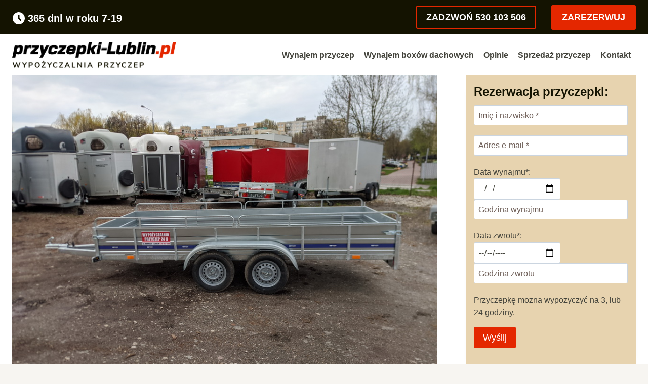

--- FILE ---
content_type: text/html; charset=UTF-8
request_url: https://www.przyczepki-lublin.pl/przyczepa-14a/
body_size: 24502
content:
<!doctype html><html dir="ltr" lang="pl-PL" prefix="og: https://ogp.me/ns#" class="no-js" itemtype="https://schema.org/Blog" itemscope><head><script data-no-optimize="1">var litespeed_docref=sessionStorage.getItem("litespeed_docref");litespeed_docref&&(Object.defineProperty(document,"referrer",{get:function(){return litespeed_docref}}),sessionStorage.removeItem("litespeed_docref"));</script> <meta charset="UTF-8"><meta name="viewport" content="width=device-width, initial-scale=1, minimum-scale=1"><title>Przyczepa 13</title><meta name="robots" content="max-image-preview:large" /><meta name="author" content="admin"/><meta name="keywords" content="długa przyczepa,dłużyca,przyczepa bez plandeki,przyczepa duża,przyczepa dwuosiowa,przyczepki dwuosiowe,wynajem przyczep" /><link rel="canonical" href="https://www.przyczepki-lublin.pl/przyczepa-14a/" /><meta name="generator" content="All in One SEO (AIOSEO) 4.9.3" /><meta property="og:locale" content="pl_PL" /><meta property="og:site_name" content="Wypożyczalnia Przyczep i Lawet Lublin" /><meta property="og:type" content="article" /><meta property="og:title" content="Przyczepa 13" /><meta property="og:url" content="https://www.przyczepki-lublin.pl/przyczepa-14a/" /><meta property="og:image" content="https://www.przyczepki-lublin.pl/wp-content/uploads/2024/09/przyczepki-lublin-1.png" /><meta property="og:image:secure_url" content="https://www.przyczepki-lublin.pl/wp-content/uploads/2024/09/przyczepki-lublin-1.png" /><meta property="article:published_time" content="1389-01-01T11:14:00+00:00" /><meta property="article:modified_time" content="2025-05-29T18:18:49+00:00" /><meta name="twitter:card" content="summary" /><meta name="twitter:title" content="Przyczepa 13" /><meta name="twitter:image" content="https://www.przyczepki-lublin.pl/wp-content/uploads/2024/09/przyczepki-lublin-1.png" /> <script type="application/ld+json" class="aioseo-schema">{"@context":"https:\/\/schema.org","@graph":[{"@type":"Article","@id":"https:\/\/www.przyczepki-lublin.pl\/przyczepa-14a\/#article","name":"Przyczepa 13","headline":"Przyczepa 13","author":{"@id":"https:\/\/www.przyczepki-lublin.pl\/author\/admin\/#author"},"publisher":{"@id":"https:\/\/www.przyczepki-lublin.pl\/#organization"},"image":{"@type":"ImageObject","url":"https:\/\/www.przyczepki-lublin.pl\/wp-content\/uploads\/1389\/01\/IMG_20230418_165508.jpg","width":900,"height":675,"caption":"395x150"},"datePublished":"1389-01-01T12:38:00+01:24","dateModified":"2025-05-29T20:18:49+02:00","inLanguage":"pl-PL","mainEntityOfPage":{"@id":"https:\/\/www.przyczepki-lublin.pl\/przyczepa-14a\/#webpage"},"isPartOf":{"@id":"https:\/\/www.przyczepki-lublin.pl\/przyczepa-14a\/#webpage"},"articleSection":"Przyczepki dwuosiowe, Wynajem przyczep, d\u0142uga przyczepa, d\u0142u\u017cyca, przyczepa bez plandeki, przyczepa du\u017ca, przyczepa dwuosiowa"},{"@type":"BreadcrumbList","@id":"https:\/\/www.przyczepki-lublin.pl\/przyczepa-14a\/#breadcrumblist","itemListElement":[{"@type":"ListItem","@id":"https:\/\/www.przyczepki-lublin.pl#listItem","position":1,"name":"Home","item":"https:\/\/www.przyczepki-lublin.pl","nextItem":{"@type":"ListItem","@id":"https:\/\/www.przyczepki-lublin.pl\/category\/wynajem-przyczep\/#listItem","name":"Wynajem przyczep"}},{"@type":"ListItem","@id":"https:\/\/www.przyczepki-lublin.pl\/category\/wynajem-przyczep\/#listItem","position":2,"name":"Wynajem przyczep","item":"https:\/\/www.przyczepki-lublin.pl\/category\/wynajem-przyczep\/","nextItem":{"@type":"ListItem","@id":"https:\/\/www.przyczepki-lublin.pl\/category\/wynajem-przyczep\/przyczepki-dwuosiowe\/#listItem","name":"Przyczepki dwuosiowe"},"previousItem":{"@type":"ListItem","@id":"https:\/\/www.przyczepki-lublin.pl#listItem","name":"Home"}},{"@type":"ListItem","@id":"https:\/\/www.przyczepki-lublin.pl\/category\/wynajem-przyczep\/przyczepki-dwuosiowe\/#listItem","position":3,"name":"Przyczepki dwuosiowe","item":"https:\/\/www.przyczepki-lublin.pl\/category\/wynajem-przyczep\/przyczepki-dwuosiowe\/","nextItem":{"@type":"ListItem","@id":"https:\/\/www.przyczepki-lublin.pl\/przyczepa-14a\/#listItem","name":"Przyczepa 13"},"previousItem":{"@type":"ListItem","@id":"https:\/\/www.przyczepki-lublin.pl\/category\/wynajem-przyczep\/#listItem","name":"Wynajem przyczep"}},{"@type":"ListItem","@id":"https:\/\/www.przyczepki-lublin.pl\/przyczepa-14a\/#listItem","position":4,"name":"Przyczepa 13","previousItem":{"@type":"ListItem","@id":"https:\/\/www.przyczepki-lublin.pl\/category\/wynajem-przyczep\/przyczepki-dwuosiowe\/#listItem","name":"Przyczepki dwuosiowe"}}]},{"@type":"Organization","@id":"https:\/\/www.przyczepki-lublin.pl\/#organization","name":"Wypo\u017cyczalnia Przyczep i Lawet Lublin","description":"Wypo\u017cyczalnia przyczep Lublin czynne 24h do wynajmu mamy ponad 100 przyczep wypo\u017cyczalnia przyczep, wypo\u017cyczalnia lawet, wypo\u017cyczalnia box\u00f3w dachowych, wypo\u017cyczalnia baga\u017cnik\u00f3w, wynajem przyczep, wynajem lawet","url":"https:\/\/www.przyczepki-lublin.pl\/","telephone":"+48530103506","logo":{"@type":"ImageObject","url":"https:\/\/www.przyczepki-lublin.pl\/wp-content\/uploads\/2025\/02\/przyczepki-lublin.svg","@id":"https:\/\/www.przyczepki-lublin.pl\/przyczepa-14a\/#organizationLogo","width":329,"height":52},"image":{"@id":"https:\/\/www.przyczepki-lublin.pl\/przyczepa-14a\/#organizationLogo"}},{"@type":"Person","@id":"https:\/\/www.przyczepki-lublin.pl\/author\/admin\/#author","url":"https:\/\/www.przyczepki-lublin.pl\/author\/admin\/","name":"admin","image":{"@type":"ImageObject","@id":"https:\/\/www.przyczepki-lublin.pl\/przyczepa-14a\/#authorImage","url":"https:\/\/www.przyczepki-lublin.pl\/wp-content\/litespeed\/avatar\/15b98372a5c127d496b3b7d7b3a3b3ce.jpg?ver=1768990888","width":96,"height":96,"caption":"admin"}},{"@type":"WebPage","@id":"https:\/\/www.przyczepki-lublin.pl\/przyczepa-14a\/#webpage","url":"https:\/\/www.przyczepki-lublin.pl\/przyczepa-14a\/","name":"Przyczepa 13","inLanguage":"pl-PL","isPartOf":{"@id":"https:\/\/www.przyczepki-lublin.pl\/#website"},"breadcrumb":{"@id":"https:\/\/www.przyczepki-lublin.pl\/przyczepa-14a\/#breadcrumblist"},"author":{"@id":"https:\/\/www.przyczepki-lublin.pl\/author\/admin\/#author"},"creator":{"@id":"https:\/\/www.przyczepki-lublin.pl\/author\/admin\/#author"},"image":{"@type":"ImageObject","url":"https:\/\/www.przyczepki-lublin.pl\/wp-content\/uploads\/1389\/01\/IMG_20230418_165508.jpg","@id":"https:\/\/www.przyczepki-lublin.pl\/przyczepa-14a\/#mainImage","width":900,"height":675,"caption":"395x150"},"primaryImageOfPage":{"@id":"https:\/\/www.przyczepki-lublin.pl\/przyczepa-14a\/#mainImage"},"datePublished":"1389-01-01T12:38:00+01:24","dateModified":"2025-05-29T20:18:49+02:00"},{"@type":"WebSite","@id":"https:\/\/www.przyczepki-lublin.pl\/#website","url":"https:\/\/www.przyczepki-lublin.pl\/","name":"Wypo\u017cyczalnia Przyczep i Lawet Lublin","description":"Wypo\u017cyczalnia przyczep Lublin czynne 24h do wynajmu mamy ponad 100 przyczep","inLanguage":"pl-PL","publisher":{"@id":"https:\/\/www.przyczepki-lublin.pl\/#organization"}}]}</script> <link rel="alternate" type="application/rss+xml" title="Wypożyczalnia Przyczep i Lawet Lublin &raquo; Kanał z wpisami" href="https://www.przyczepki-lublin.pl/feed/" /><link rel="alternate" type="application/rss+xml" title="Wypożyczalnia Przyczep i Lawet Lublin &raquo; Kanał z komentarzami" href="https://www.przyczepki-lublin.pl/comments/feed/" /> <script type="litespeed/javascript">document.documentElement.classList.remove('no-js')</script> <link rel="alternate" type="application/rss+xml" title="Wypożyczalnia Przyczep i Lawet Lublin &raquo; Przyczepa 13 Kanał z komentarzami" href="https://www.przyczepki-lublin.pl/przyczepa-14a/feed/" /><link rel="alternate" title="oEmbed (JSON)" type="application/json+oembed" href="https://www.przyczepki-lublin.pl/wp-json/oembed/1.0/embed?url=https%3A%2F%2Fwww.przyczepki-lublin.pl%2Fprzyczepa-14a%2F" /><link rel="alternate" title="oEmbed (XML)" type="text/xml+oembed" href="https://www.przyczepki-lublin.pl/wp-json/oembed/1.0/embed?url=https%3A%2F%2Fwww.przyczepki-lublin.pl%2Fprzyczepa-14a%2F&#038;format=xml" />
<style id='wp-img-auto-sizes-contain-inline-css'>img:is([sizes=auto i],[sizes^="auto," i]){contain-intrinsic-size:3000px 1500px}
/*# sourceURL=wp-img-auto-sizes-contain-inline-css */</style><link data-optimized="2" rel="stylesheet" href="https://www.przyczepki-lublin.pl/wp-content/litespeed/css/3cfeb0b87dc8e25359b7d8d7ec2c3de3.css?ver=8928d" /><style id='kadence-blocks-advancedheading-inline-css'>.wp-block-kadence-advancedheading mark{background:transparent;border-style:solid;border-width:0}
	.wp-block-kadence-advancedheading mark.kt-highlight{color:#f76a0c;}
	.kb-adv-heading-icon{display: inline-flex;justify-content: center;align-items: center;}
	.is-layout-constrained > .kb-advanced-heading-link {display: block;}.wp-block-kadence-advancedheading.has-background{padding: 0;}	.single-content .kadence-advanced-heading-wrapper h1,
	.single-content .kadence-advanced-heading-wrapper h2,
	.single-content .kadence-advanced-heading-wrapper h3,
	.single-content .kadence-advanced-heading-wrapper h4,
	.single-content .kadence-advanced-heading-wrapper h5,
	.single-content .kadence-advanced-heading-wrapper h6 {margin: 1.5em 0 .5em;}
	.single-content .kadence-advanced-heading-wrapper+* { margin-top:0;}.kb-screen-reader-text{position:absolute;width:1px;height:1px;padding:0;margin:-1px;overflow:hidden;clip:rect(0,0,0,0);}
/*# sourceURL=kadence-blocks-advancedheading-inline-css */</style><style id='wp-block-paragraph-inline-css'>.is-small-text{font-size:.875em}.is-regular-text{font-size:1em}.is-large-text{font-size:2.25em}.is-larger-text{font-size:3em}.has-drop-cap:not(:focus):first-letter{float:left;font-size:8.4em;font-style:normal;font-weight:100;line-height:.68;margin:.05em .1em 0 0;text-transform:uppercase}body.rtl .has-drop-cap:not(:focus):first-letter{float:none;margin-left:.1em}p.has-drop-cap.has-background{overflow:hidden}:root :where(p.has-background){padding:1.25em 2.375em}:where(p.has-text-color:not(.has-link-color)) a{color:inherit}p.has-text-align-left[style*="writing-mode:vertical-lr"],p.has-text-align-right[style*="writing-mode:vertical-rl"]{rotate:180deg}
/*# sourceURL=https://www.przyczepki-lublin.pl/wp-includes/blocks/paragraph/style.min.css */</style><style id='wp-block-social-links-inline-css'>.wp-block-social-links{background:none;box-sizing:border-box;margin-left:0;padding-left:0;padding-right:0;text-indent:0}.wp-block-social-links .wp-social-link a,.wp-block-social-links .wp-social-link a:hover{border-bottom:0;box-shadow:none;text-decoration:none}.wp-block-social-links .wp-social-link svg{height:1em;width:1em}.wp-block-social-links .wp-social-link span:not(.screen-reader-text){font-size:.65em;margin-left:.5em;margin-right:.5em}.wp-block-social-links.has-small-icon-size{font-size:16px}.wp-block-social-links,.wp-block-social-links.has-normal-icon-size{font-size:24px}.wp-block-social-links.has-large-icon-size{font-size:36px}.wp-block-social-links.has-huge-icon-size{font-size:48px}.wp-block-social-links.aligncenter{display:flex;justify-content:center}.wp-block-social-links.alignright{justify-content:flex-end}.wp-block-social-link{border-radius:9999px;display:block}@media not (prefers-reduced-motion){.wp-block-social-link{transition:transform .1s ease}}.wp-block-social-link{height:auto}.wp-block-social-link a{align-items:center;display:flex;line-height:0}.wp-block-social-link:hover{transform:scale(1.1)}.wp-block-social-links .wp-block-social-link.wp-social-link{display:inline-block;margin:0;padding:0}.wp-block-social-links .wp-block-social-link.wp-social-link .wp-block-social-link-anchor,.wp-block-social-links .wp-block-social-link.wp-social-link .wp-block-social-link-anchor svg,.wp-block-social-links .wp-block-social-link.wp-social-link .wp-block-social-link-anchor:active,.wp-block-social-links .wp-block-social-link.wp-social-link .wp-block-social-link-anchor:hover,.wp-block-social-links .wp-block-social-link.wp-social-link .wp-block-social-link-anchor:visited{color:currentColor;fill:currentColor}:where(.wp-block-social-links:not(.is-style-logos-only)) .wp-social-link{background-color:#f0f0f0;color:#444}:where(.wp-block-social-links:not(.is-style-logos-only)) .wp-social-link-amazon{background-color:#f90;color:#fff}:where(.wp-block-social-links:not(.is-style-logos-only)) .wp-social-link-bandcamp{background-color:#1ea0c3;color:#fff}:where(.wp-block-social-links:not(.is-style-logos-only)) .wp-social-link-behance{background-color:#0757fe;color:#fff}:where(.wp-block-social-links:not(.is-style-logos-only)) .wp-social-link-bluesky{background-color:#0a7aff;color:#fff}:where(.wp-block-social-links:not(.is-style-logos-only)) .wp-social-link-codepen{background-color:#1e1f26;color:#fff}:where(.wp-block-social-links:not(.is-style-logos-only)) .wp-social-link-deviantart{background-color:#02e49b;color:#fff}:where(.wp-block-social-links:not(.is-style-logos-only)) .wp-social-link-discord{background-color:#5865f2;color:#fff}:where(.wp-block-social-links:not(.is-style-logos-only)) .wp-social-link-dribbble{background-color:#e94c89;color:#fff}:where(.wp-block-social-links:not(.is-style-logos-only)) .wp-social-link-dropbox{background-color:#4280ff;color:#fff}:where(.wp-block-social-links:not(.is-style-logos-only)) .wp-social-link-etsy{background-color:#f45800;color:#fff}:where(.wp-block-social-links:not(.is-style-logos-only)) .wp-social-link-facebook{background-color:#0866ff;color:#fff}:where(.wp-block-social-links:not(.is-style-logos-only)) .wp-social-link-fivehundredpx{background-color:#000;color:#fff}:where(.wp-block-social-links:not(.is-style-logos-only)) .wp-social-link-flickr{background-color:#0461dd;color:#fff}:where(.wp-block-social-links:not(.is-style-logos-only)) .wp-social-link-foursquare{background-color:#e65678;color:#fff}:where(.wp-block-social-links:not(.is-style-logos-only)) .wp-social-link-github{background-color:#24292d;color:#fff}:where(.wp-block-social-links:not(.is-style-logos-only)) .wp-social-link-goodreads{background-color:#eceadd;color:#382110}:where(.wp-block-social-links:not(.is-style-logos-only)) .wp-social-link-google{background-color:#ea4434;color:#fff}:where(.wp-block-social-links:not(.is-style-logos-only)) .wp-social-link-gravatar{background-color:#1d4fc4;color:#fff}:where(.wp-block-social-links:not(.is-style-logos-only)) .wp-social-link-instagram{background-color:#f00075;color:#fff}:where(.wp-block-social-links:not(.is-style-logos-only)) .wp-social-link-lastfm{background-color:#e21b24;color:#fff}:where(.wp-block-social-links:not(.is-style-logos-only)) .wp-social-link-linkedin{background-color:#0d66c2;color:#fff}:where(.wp-block-social-links:not(.is-style-logos-only)) .wp-social-link-mastodon{background-color:#3288d4;color:#fff}:where(.wp-block-social-links:not(.is-style-logos-only)) .wp-social-link-medium{background-color:#000;color:#fff}:where(.wp-block-social-links:not(.is-style-logos-only)) .wp-social-link-meetup{background-color:#f6405f;color:#fff}:where(.wp-block-social-links:not(.is-style-logos-only)) .wp-social-link-patreon{background-color:#000;color:#fff}:where(.wp-block-social-links:not(.is-style-logos-only)) .wp-social-link-pinterest{background-color:#e60122;color:#fff}:where(.wp-block-social-links:not(.is-style-logos-only)) .wp-social-link-pocket{background-color:#ef4155;color:#fff}:where(.wp-block-social-links:not(.is-style-logos-only)) .wp-social-link-reddit{background-color:#ff4500;color:#fff}:where(.wp-block-social-links:not(.is-style-logos-only)) .wp-social-link-skype{background-color:#0478d7;color:#fff}:where(.wp-block-social-links:not(.is-style-logos-only)) .wp-social-link-snapchat{background-color:#fefc00;color:#fff;stroke:#000}:where(.wp-block-social-links:not(.is-style-logos-only)) .wp-social-link-soundcloud{background-color:#ff5600;color:#fff}:where(.wp-block-social-links:not(.is-style-logos-only)) .wp-social-link-spotify{background-color:#1bd760;color:#fff}:where(.wp-block-social-links:not(.is-style-logos-only)) .wp-social-link-telegram{background-color:#2aabee;color:#fff}:where(.wp-block-social-links:not(.is-style-logos-only)) .wp-social-link-threads{background-color:#000;color:#fff}:where(.wp-block-social-links:not(.is-style-logos-only)) .wp-social-link-tiktok{background-color:#000;color:#fff}:where(.wp-block-social-links:not(.is-style-logos-only)) .wp-social-link-tumblr{background-color:#011835;color:#fff}:where(.wp-block-social-links:not(.is-style-logos-only)) .wp-social-link-twitch{background-color:#6440a4;color:#fff}:where(.wp-block-social-links:not(.is-style-logos-only)) .wp-social-link-twitter{background-color:#1da1f2;color:#fff}:where(.wp-block-social-links:not(.is-style-logos-only)) .wp-social-link-vimeo{background-color:#1eb7ea;color:#fff}:where(.wp-block-social-links:not(.is-style-logos-only)) .wp-social-link-vk{background-color:#4680c2;color:#fff}:where(.wp-block-social-links:not(.is-style-logos-only)) .wp-social-link-wordpress{background-color:#3499cd;color:#fff}:where(.wp-block-social-links:not(.is-style-logos-only)) .wp-social-link-whatsapp{background-color:#25d366;color:#fff}:where(.wp-block-social-links:not(.is-style-logos-only)) .wp-social-link-x{background-color:#000;color:#fff}:where(.wp-block-social-links:not(.is-style-logos-only)) .wp-social-link-yelp{background-color:#d32422;color:#fff}:where(.wp-block-social-links:not(.is-style-logos-only)) .wp-social-link-youtube{background-color:red;color:#fff}:where(.wp-block-social-links.is-style-logos-only) .wp-social-link{background:none}:where(.wp-block-social-links.is-style-logos-only) .wp-social-link svg{height:1.25em;width:1.25em}:where(.wp-block-social-links.is-style-logos-only) .wp-social-link-amazon{color:#f90}:where(.wp-block-social-links.is-style-logos-only) .wp-social-link-bandcamp{color:#1ea0c3}:where(.wp-block-social-links.is-style-logos-only) .wp-social-link-behance{color:#0757fe}:where(.wp-block-social-links.is-style-logos-only) .wp-social-link-bluesky{color:#0a7aff}:where(.wp-block-social-links.is-style-logos-only) .wp-social-link-codepen{color:#1e1f26}:where(.wp-block-social-links.is-style-logos-only) .wp-social-link-deviantart{color:#02e49b}:where(.wp-block-social-links.is-style-logos-only) .wp-social-link-discord{color:#5865f2}:where(.wp-block-social-links.is-style-logos-only) .wp-social-link-dribbble{color:#e94c89}:where(.wp-block-social-links.is-style-logos-only) .wp-social-link-dropbox{color:#4280ff}:where(.wp-block-social-links.is-style-logos-only) .wp-social-link-etsy{color:#f45800}:where(.wp-block-social-links.is-style-logos-only) .wp-social-link-facebook{color:#0866ff}:where(.wp-block-social-links.is-style-logos-only) .wp-social-link-fivehundredpx{color:#000}:where(.wp-block-social-links.is-style-logos-only) .wp-social-link-flickr{color:#0461dd}:where(.wp-block-social-links.is-style-logos-only) .wp-social-link-foursquare{color:#e65678}:where(.wp-block-social-links.is-style-logos-only) .wp-social-link-github{color:#24292d}:where(.wp-block-social-links.is-style-logos-only) .wp-social-link-goodreads{color:#382110}:where(.wp-block-social-links.is-style-logos-only) .wp-social-link-google{color:#ea4434}:where(.wp-block-social-links.is-style-logos-only) .wp-social-link-gravatar{color:#1d4fc4}:where(.wp-block-social-links.is-style-logos-only) .wp-social-link-instagram{color:#f00075}:where(.wp-block-social-links.is-style-logos-only) .wp-social-link-lastfm{color:#e21b24}:where(.wp-block-social-links.is-style-logos-only) .wp-social-link-linkedin{color:#0d66c2}:where(.wp-block-social-links.is-style-logos-only) .wp-social-link-mastodon{color:#3288d4}:where(.wp-block-social-links.is-style-logos-only) .wp-social-link-medium{color:#000}:where(.wp-block-social-links.is-style-logos-only) .wp-social-link-meetup{color:#f6405f}:where(.wp-block-social-links.is-style-logos-only) .wp-social-link-patreon{color:#000}:where(.wp-block-social-links.is-style-logos-only) .wp-social-link-pinterest{color:#e60122}:where(.wp-block-social-links.is-style-logos-only) .wp-social-link-pocket{color:#ef4155}:where(.wp-block-social-links.is-style-logos-only) .wp-social-link-reddit{color:#ff4500}:where(.wp-block-social-links.is-style-logos-only) .wp-social-link-skype{color:#0478d7}:where(.wp-block-social-links.is-style-logos-only) .wp-social-link-snapchat{color:#fff;stroke:#000}:where(.wp-block-social-links.is-style-logos-only) .wp-social-link-soundcloud{color:#ff5600}:where(.wp-block-social-links.is-style-logos-only) .wp-social-link-spotify{color:#1bd760}:where(.wp-block-social-links.is-style-logos-only) .wp-social-link-telegram{color:#2aabee}:where(.wp-block-social-links.is-style-logos-only) .wp-social-link-threads{color:#000}:where(.wp-block-social-links.is-style-logos-only) .wp-social-link-tiktok{color:#000}:where(.wp-block-social-links.is-style-logos-only) .wp-social-link-tumblr{color:#011835}:where(.wp-block-social-links.is-style-logos-only) .wp-social-link-twitch{color:#6440a4}:where(.wp-block-social-links.is-style-logos-only) .wp-social-link-twitter{color:#1da1f2}:where(.wp-block-social-links.is-style-logos-only) .wp-social-link-vimeo{color:#1eb7ea}:where(.wp-block-social-links.is-style-logos-only) .wp-social-link-vk{color:#4680c2}:where(.wp-block-social-links.is-style-logos-only) .wp-social-link-whatsapp{color:#25d366}:where(.wp-block-social-links.is-style-logos-only) .wp-social-link-wordpress{color:#3499cd}:where(.wp-block-social-links.is-style-logos-only) .wp-social-link-x{color:#000}:where(.wp-block-social-links.is-style-logos-only) .wp-social-link-yelp{color:#d32422}:where(.wp-block-social-links.is-style-logos-only) .wp-social-link-youtube{color:red}.wp-block-social-links.is-style-pill-shape .wp-social-link{width:auto}:root :where(.wp-block-social-links .wp-social-link a){padding:.25em}:root :where(.wp-block-social-links.is-style-logos-only .wp-social-link a){padding:0}:root :where(.wp-block-social-links.is-style-pill-shape .wp-social-link a){padding-left:.6666666667em;padding-right:.6666666667em}.wp-block-social-links:not(.has-icon-color):not(.has-icon-background-color) .wp-social-link-snapchat .wp-block-social-link-label{color:#000}
/*# sourceURL=https://www.przyczepki-lublin.pl/wp-includes/blocks/social-links/style.min.css */</style><style id='global-styles-inline-css'>:root{--wp--preset--aspect-ratio--square: 1;--wp--preset--aspect-ratio--4-3: 4/3;--wp--preset--aspect-ratio--3-4: 3/4;--wp--preset--aspect-ratio--3-2: 3/2;--wp--preset--aspect-ratio--2-3: 2/3;--wp--preset--aspect-ratio--16-9: 16/9;--wp--preset--aspect-ratio--9-16: 9/16;--wp--preset--color--black: #000000;--wp--preset--color--cyan-bluish-gray: #abb8c3;--wp--preset--color--white: #ffffff;--wp--preset--color--pale-pink: #f78da7;--wp--preset--color--vivid-red: #cf2e2e;--wp--preset--color--luminous-vivid-orange: #ff6900;--wp--preset--color--luminous-vivid-amber: #fcb900;--wp--preset--color--light-green-cyan: #7bdcb5;--wp--preset--color--vivid-green-cyan: #00d084;--wp--preset--color--pale-cyan-blue: #8ed1fc;--wp--preset--color--vivid-cyan-blue: #0693e3;--wp--preset--color--vivid-purple: #9b51e0;--wp--preset--color--theme-palette-1: var(--global-palette1);--wp--preset--color--theme-palette-2: var(--global-palette2);--wp--preset--color--theme-palette-3: var(--global-palette3);--wp--preset--color--theme-palette-4: var(--global-palette4);--wp--preset--color--theme-palette-5: var(--global-palette5);--wp--preset--color--theme-palette-6: var(--global-palette6);--wp--preset--color--theme-palette-7: var(--global-palette7);--wp--preset--color--theme-palette-8: var(--global-palette8);--wp--preset--color--theme-palette-9: var(--global-palette9);--wp--preset--gradient--vivid-cyan-blue-to-vivid-purple: linear-gradient(135deg,rgb(6,147,227) 0%,rgb(155,81,224) 100%);--wp--preset--gradient--light-green-cyan-to-vivid-green-cyan: linear-gradient(135deg,rgb(122,220,180) 0%,rgb(0,208,130) 100%);--wp--preset--gradient--luminous-vivid-amber-to-luminous-vivid-orange: linear-gradient(135deg,rgb(252,185,0) 0%,rgb(255,105,0) 100%);--wp--preset--gradient--luminous-vivid-orange-to-vivid-red: linear-gradient(135deg,rgb(255,105,0) 0%,rgb(207,46,46) 100%);--wp--preset--gradient--very-light-gray-to-cyan-bluish-gray: linear-gradient(135deg,rgb(238,238,238) 0%,rgb(169,184,195) 100%);--wp--preset--gradient--cool-to-warm-spectrum: linear-gradient(135deg,rgb(74,234,220) 0%,rgb(151,120,209) 20%,rgb(207,42,186) 40%,rgb(238,44,130) 60%,rgb(251,105,98) 80%,rgb(254,248,76) 100%);--wp--preset--gradient--blush-light-purple: linear-gradient(135deg,rgb(255,206,236) 0%,rgb(152,150,240) 100%);--wp--preset--gradient--blush-bordeaux: linear-gradient(135deg,rgb(254,205,165) 0%,rgb(254,45,45) 50%,rgb(107,0,62) 100%);--wp--preset--gradient--luminous-dusk: linear-gradient(135deg,rgb(255,203,112) 0%,rgb(199,81,192) 50%,rgb(65,88,208) 100%);--wp--preset--gradient--pale-ocean: linear-gradient(135deg,rgb(255,245,203) 0%,rgb(182,227,212) 50%,rgb(51,167,181) 100%);--wp--preset--gradient--electric-grass: linear-gradient(135deg,rgb(202,248,128) 0%,rgb(113,206,126) 100%);--wp--preset--gradient--midnight: linear-gradient(135deg,rgb(2,3,129) 0%,rgb(40,116,252) 100%);--wp--preset--font-size--small: var(--global-font-size-small);--wp--preset--font-size--medium: var(--global-font-size-medium);--wp--preset--font-size--large: var(--global-font-size-large);--wp--preset--font-size--x-large: 42px;--wp--preset--font-size--larger: var(--global-font-size-larger);--wp--preset--font-size--xxlarge: var(--global-font-size-xxlarge);--wp--preset--spacing--20: 0.44rem;--wp--preset--spacing--30: 0.67rem;--wp--preset--spacing--40: 1rem;--wp--preset--spacing--50: 1.5rem;--wp--preset--spacing--60: 2.25rem;--wp--preset--spacing--70: 3.38rem;--wp--preset--spacing--80: 5.06rem;--wp--preset--shadow--natural: 6px 6px 9px rgba(0, 0, 0, 0.2);--wp--preset--shadow--deep: 12px 12px 50px rgba(0, 0, 0, 0.4);--wp--preset--shadow--sharp: 6px 6px 0px rgba(0, 0, 0, 0.2);--wp--preset--shadow--outlined: 6px 6px 0px -3px rgb(255, 255, 255), 6px 6px rgb(0, 0, 0);--wp--preset--shadow--crisp: 6px 6px 0px rgb(0, 0, 0);}:where(.is-layout-flex){gap: 0.5em;}:where(.is-layout-grid){gap: 0.5em;}body .is-layout-flex{display: flex;}.is-layout-flex{flex-wrap: wrap;align-items: center;}.is-layout-flex > :is(*, div){margin: 0;}body .is-layout-grid{display: grid;}.is-layout-grid > :is(*, div){margin: 0;}:where(.wp-block-columns.is-layout-flex){gap: 2em;}:where(.wp-block-columns.is-layout-grid){gap: 2em;}:where(.wp-block-post-template.is-layout-flex){gap: 1.25em;}:where(.wp-block-post-template.is-layout-grid){gap: 1.25em;}.has-black-color{color: var(--wp--preset--color--black) !important;}.has-cyan-bluish-gray-color{color: var(--wp--preset--color--cyan-bluish-gray) !important;}.has-white-color{color: var(--wp--preset--color--white) !important;}.has-pale-pink-color{color: var(--wp--preset--color--pale-pink) !important;}.has-vivid-red-color{color: var(--wp--preset--color--vivid-red) !important;}.has-luminous-vivid-orange-color{color: var(--wp--preset--color--luminous-vivid-orange) !important;}.has-luminous-vivid-amber-color{color: var(--wp--preset--color--luminous-vivid-amber) !important;}.has-light-green-cyan-color{color: var(--wp--preset--color--light-green-cyan) !important;}.has-vivid-green-cyan-color{color: var(--wp--preset--color--vivid-green-cyan) !important;}.has-pale-cyan-blue-color{color: var(--wp--preset--color--pale-cyan-blue) !important;}.has-vivid-cyan-blue-color{color: var(--wp--preset--color--vivid-cyan-blue) !important;}.has-vivid-purple-color{color: var(--wp--preset--color--vivid-purple) !important;}.has-black-background-color{background-color: var(--wp--preset--color--black) !important;}.has-cyan-bluish-gray-background-color{background-color: var(--wp--preset--color--cyan-bluish-gray) !important;}.has-white-background-color{background-color: var(--wp--preset--color--white) !important;}.has-pale-pink-background-color{background-color: var(--wp--preset--color--pale-pink) !important;}.has-vivid-red-background-color{background-color: var(--wp--preset--color--vivid-red) !important;}.has-luminous-vivid-orange-background-color{background-color: var(--wp--preset--color--luminous-vivid-orange) !important;}.has-luminous-vivid-amber-background-color{background-color: var(--wp--preset--color--luminous-vivid-amber) !important;}.has-light-green-cyan-background-color{background-color: var(--wp--preset--color--light-green-cyan) !important;}.has-vivid-green-cyan-background-color{background-color: var(--wp--preset--color--vivid-green-cyan) !important;}.has-pale-cyan-blue-background-color{background-color: var(--wp--preset--color--pale-cyan-blue) !important;}.has-vivid-cyan-blue-background-color{background-color: var(--wp--preset--color--vivid-cyan-blue) !important;}.has-vivid-purple-background-color{background-color: var(--wp--preset--color--vivid-purple) !important;}.has-black-border-color{border-color: var(--wp--preset--color--black) !important;}.has-cyan-bluish-gray-border-color{border-color: var(--wp--preset--color--cyan-bluish-gray) !important;}.has-white-border-color{border-color: var(--wp--preset--color--white) !important;}.has-pale-pink-border-color{border-color: var(--wp--preset--color--pale-pink) !important;}.has-vivid-red-border-color{border-color: var(--wp--preset--color--vivid-red) !important;}.has-luminous-vivid-orange-border-color{border-color: var(--wp--preset--color--luminous-vivid-orange) !important;}.has-luminous-vivid-amber-border-color{border-color: var(--wp--preset--color--luminous-vivid-amber) !important;}.has-light-green-cyan-border-color{border-color: var(--wp--preset--color--light-green-cyan) !important;}.has-vivid-green-cyan-border-color{border-color: var(--wp--preset--color--vivid-green-cyan) !important;}.has-pale-cyan-blue-border-color{border-color: var(--wp--preset--color--pale-cyan-blue) !important;}.has-vivid-cyan-blue-border-color{border-color: var(--wp--preset--color--vivid-cyan-blue) !important;}.has-vivid-purple-border-color{border-color: var(--wp--preset--color--vivid-purple) !important;}.has-vivid-cyan-blue-to-vivid-purple-gradient-background{background: var(--wp--preset--gradient--vivid-cyan-blue-to-vivid-purple) !important;}.has-light-green-cyan-to-vivid-green-cyan-gradient-background{background: var(--wp--preset--gradient--light-green-cyan-to-vivid-green-cyan) !important;}.has-luminous-vivid-amber-to-luminous-vivid-orange-gradient-background{background: var(--wp--preset--gradient--luminous-vivid-amber-to-luminous-vivid-orange) !important;}.has-luminous-vivid-orange-to-vivid-red-gradient-background{background: var(--wp--preset--gradient--luminous-vivid-orange-to-vivid-red) !important;}.has-very-light-gray-to-cyan-bluish-gray-gradient-background{background: var(--wp--preset--gradient--very-light-gray-to-cyan-bluish-gray) !important;}.has-cool-to-warm-spectrum-gradient-background{background: var(--wp--preset--gradient--cool-to-warm-spectrum) !important;}.has-blush-light-purple-gradient-background{background: var(--wp--preset--gradient--blush-light-purple) !important;}.has-blush-bordeaux-gradient-background{background: var(--wp--preset--gradient--blush-bordeaux) !important;}.has-luminous-dusk-gradient-background{background: var(--wp--preset--gradient--luminous-dusk) !important;}.has-pale-ocean-gradient-background{background: var(--wp--preset--gradient--pale-ocean) !important;}.has-electric-grass-gradient-background{background: var(--wp--preset--gradient--electric-grass) !important;}.has-midnight-gradient-background{background: var(--wp--preset--gradient--midnight) !important;}.has-small-font-size{font-size: var(--wp--preset--font-size--small) !important;}.has-medium-font-size{font-size: var(--wp--preset--font-size--medium) !important;}.has-large-font-size{font-size: var(--wp--preset--font-size--large) !important;}.has-x-large-font-size{font-size: var(--wp--preset--font-size--x-large) !important;}
/*# sourceURL=global-styles-inline-css */</style><style id='core-block-supports-inline-css'>.wp-container-core-social-links-is-layout-765c4724{justify-content:flex-end;}
/*# sourceURL=core-block-supports-inline-css */</style><style id='classic-theme-styles-inline-css'>/*! This file is auto-generated */
.wp-block-button__link{color:#fff;background-color:#32373c;border-radius:9999px;box-shadow:none;text-decoration:none;padding:calc(.667em + 2px) calc(1.333em + 2px);font-size:1.125em}.wp-block-file__button{background:#32373c;color:#fff;text-decoration:none}
/*# sourceURL=/wp-includes/css/classic-themes.min.css */</style><style id='kadence-global-inline-css'>/* Kadence Base CSS */
:root{--global-palette1:#e42700;--global-palette2:#a33d29;--global-palette3:#141301;--global-palette4:#43433b;--global-palette5:#43433b;--global-palette6:#6e5e57;--global-palette7:#e7d3af;--global-palette8:#f7f5f1;--global-palette9:#ffffff;--global-palette9rgb:255, 255, 255;--global-palette-highlight:var(--global-palette1);--global-palette-highlight-alt:var(--global-palette2);--global-palette-highlight-alt2:var(--global-palette9);--global-palette-btn-bg:var(--global-palette1);--global-palette-btn-bg-hover:var(--global-palette2);--global-palette-btn:var(--global-palette9);--global-palette-btn-hover:var(--global-palette9);--global-body-font-family:'Nunito Sans', sans-serif;--global-heading-font-family:inherit;--global-primary-nav-font-family:inherit;--global-fallback-font:sans-serif;--global-display-fallback-font:sans-serif;--global-content-width:1490px;--global-content-wide-width:calc(1490px + 230px);--global-content-narrow-width:842px;--global-content-edge-padding:1.5rem;--global-content-boxed-padding:2rem;--global-calc-content-width:calc(1490px - var(--global-content-edge-padding) - var(--global-content-edge-padding) );--wp--style--global--content-size:var(--global-calc-content-width);}.wp-site-blocks{--global-vw:calc( 100vw - ( 0.5 * var(--scrollbar-offset)));}body{background:var(--global-palette8);}body, input, select, optgroup, textarea{font-style:normal;font-weight:normal;font-size:16px;line-height:1.6;font-family:var(--global-body-font-family);color:var(--global-palette4);}.content-bg, body.content-style-unboxed .site{background:var(--global-palette9);}h1,h2,h3,h4,h5,h6{font-family:var(--global-heading-font-family);}h1{font-style:normal;font-weight:700;font-size:32px;line-height:1.5;color:var(--global-palette3);}h2{font-style:normal;font-weight:700;font-size:28px;line-height:1.5;color:var(--global-palette3);}h3{font-style:normal;font-weight:600;font-size:24px;line-height:1.5;color:var(--global-palette3);}h4{font-style:normal;font-weight:600;font-size:17px;line-height:1.5;color:var(--global-palette4);}h5{font-style:normal;font-weight:600;font-size:20px;line-height:1.5;color:var(--global-palette4);}h6{font-style:normal;font-weight:600;font-size:18px;line-height:1.5;color:var(--global-palette5);}.entry-hero h1{font-style:normal;color:var(--global-palette3);}@media all and (max-width: 1024px){h1{font-size:26px;}h2{font-size:24px;}}@media all and (max-width: 767px){h1{font-size:24px;}h2{font-size:22px;}}.entry-hero .kadence-breadcrumbs{max-width:1490px;}.site-container, .site-header-row-layout-contained, .site-footer-row-layout-contained, .entry-hero-layout-contained, .comments-area, .alignfull > .wp-block-cover__inner-container, .alignwide > .wp-block-cover__inner-container{max-width:var(--global-content-width);}.content-width-narrow .content-container.site-container, .content-width-narrow .hero-container.site-container{max-width:var(--global-content-narrow-width);}@media all and (min-width: 1720px){.wp-site-blocks .content-container  .alignwide{margin-left:-115px;margin-right:-115px;width:unset;max-width:unset;}}@media all and (min-width: 1102px){.content-width-narrow .wp-site-blocks .content-container .alignwide{margin-left:-130px;margin-right:-130px;width:unset;max-width:unset;}}.content-style-boxed .wp-site-blocks .entry-content .alignwide{margin-left:calc( -1 * var( --global-content-boxed-padding ) );margin-right:calc( -1 * var( --global-content-boxed-padding ) );}.content-area{margin-top:5rem;margin-bottom:5rem;}@media all and (max-width: 1024px){.content-area{margin-top:3rem;margin-bottom:3rem;}}@media all and (max-width: 767px){.content-area{margin-top:2rem;margin-bottom:2rem;}}@media all and (max-width: 1024px){:root{--global-content-edge-padding:1rem;--global-content-boxed-padding:2rem;}}@media all and (max-width: 767px){:root{--global-content-boxed-padding:1.5rem;}}.entry-content-wrap{padding:2rem;}@media all and (max-width: 1024px){.entry-content-wrap{padding:2rem;}}@media all and (max-width: 767px){.entry-content-wrap{padding:1.5rem;}}.entry.single-entry{box-shadow:0px 15px 15px -10px rgba(0,0,0,0.05);}.entry.loop-entry{box-shadow:0px 15px 15px -10px rgba(0,0,0,0.05);}.loop-entry .entry-content-wrap{padding:2rem;}@media all and (max-width: 1024px){.loop-entry .entry-content-wrap{padding:2rem;}}@media all and (max-width: 767px){.loop-entry .entry-content-wrap{padding:1.5rem;}}.primary-sidebar.widget-area .widget{margin-bottom:1.5em;color:var(--global-palette4);}.primary-sidebar.widget-area .widget-title{font-weight:700;font-size:20px;line-height:1.5;color:var(--global-palette3);}button, .button, .wp-block-button__link, input[type="button"], input[type="reset"], input[type="submit"], .fl-button, .elementor-button-wrapper .elementor-button, .wc-block-components-checkout-place-order-button, .wc-block-cart__submit{box-shadow:0px 0px 0px -7px rgba(0,0,0,0);}button:hover, button:focus, button:active, .button:hover, .button:focus, .button:active, .wp-block-button__link:hover, .wp-block-button__link:focus, .wp-block-button__link:active, input[type="button"]:hover, input[type="button"]:focus, input[type="button"]:active, input[type="reset"]:hover, input[type="reset"]:focus, input[type="reset"]:active, input[type="submit"]:hover, input[type="submit"]:focus, input[type="submit"]:active, .elementor-button-wrapper .elementor-button:hover, .elementor-button-wrapper .elementor-button:focus, .elementor-button-wrapper .elementor-button:active, .wc-block-cart__submit:hover{box-shadow:0px 15px 25px -7px rgba(0,0,0,0.1);}.kb-button.kb-btn-global-outline.kb-btn-global-inherit{padding-top:calc(px - 2px);padding-right:calc(px - 2px);padding-bottom:calc(px - 2px);padding-left:calc(px - 2px);}.entry-content :where(.wp-block-image) img, .entry-content :where(.wp-block-kadence-image) img{border-radius:0.6rem;}@media all and (min-width: 1025px){.transparent-header .entry-hero .entry-hero-container-inner{padding-top:calc(0px + 80px);}}@media all and (max-width: 1024px){.mobile-transparent-header .entry-hero .entry-hero-container-inner{padding-top:calc(0px + 80px);}}@media all and (max-width: 767px){.mobile-transparent-header .entry-hero .entry-hero-container-inner{padding-top:calc(0px + 80px);}}.entry-hero.post-hero-section .entry-header{min-height:200px;}
/* Kadence Header CSS */
@media all and (max-width: 1024px){.mobile-transparent-header #masthead{position:absolute;left:0px;right:0px;z-index:100;}.kadence-scrollbar-fixer.mobile-transparent-header #masthead{right:var(--scrollbar-offset,0);}.mobile-transparent-header #masthead, .mobile-transparent-header .site-top-header-wrap .site-header-row-container-inner, .mobile-transparent-header .site-main-header-wrap .site-header-row-container-inner, .mobile-transparent-header .site-bottom-header-wrap .site-header-row-container-inner{background:transparent;}.site-header-row-tablet-layout-fullwidth, .site-header-row-tablet-layout-standard{padding:0px;}}@media all and (min-width: 1025px){.transparent-header #masthead{position:absolute;left:0px;right:0px;z-index:100;}.transparent-header.kadence-scrollbar-fixer #masthead{right:var(--scrollbar-offset,0);}.transparent-header #masthead, .transparent-header .site-top-header-wrap .site-header-row-container-inner, .transparent-header .site-main-header-wrap .site-header-row-container-inner, .transparent-header .site-bottom-header-wrap .site-header-row-container-inner{background:transparent;}}.site-branding a.brand img{max-width:324px;}.site-branding a.brand img.svg-logo-image{width:324px;}@media all and (max-width: 767px){.site-branding a.brand img{max-width:170px;}.site-branding a.brand img.svg-logo-image{width:170px;}}.site-branding{padding:0px 0px 0px 0px;}#masthead, #masthead .kadence-sticky-header.item-is-fixed:not(.item-at-start):not(.site-header-row-container):not(.site-main-header-wrap), #masthead .kadence-sticky-header.item-is-fixed:not(.item-at-start) > .site-header-row-container-inner{background:#ffffff;}.site-main-header-inner-wrap{min-height:80px;}.site-top-header-wrap .site-header-row-container-inner{background:var(--global-palette3);}.site-top-header-inner-wrap{min-height:0px;}.site-top-header-wrap .site-header-row-container-inner>.site-container{padding:.6rem 1.5rem .6rem 1.5rem;}.header-navigation[class*="header-navigation-style-underline"] .header-menu-container.primary-menu-container>ul>li>a:after{width:calc( 100% - 1.2em);}.main-navigation .primary-menu-container > ul > li.menu-item > a{padding-left:calc(1.2em / 2);padding-right:calc(1.2em / 2);padding-top:0.6em;padding-bottom:0.6em;color:var(--global-palette5);}.main-navigation .primary-menu-container > ul > li.menu-item .dropdown-nav-special-toggle{right:calc(1.2em / 2);}.main-navigation .primary-menu-container > ul li.menu-item > a{font-style:normal;font-weight:700;}.main-navigation .primary-menu-container > ul > li.menu-item > a:hover{color:var(--global-palette-highlight);}.main-navigation .primary-menu-container > ul > li.menu-item.current-menu-item > a{color:var(--global-palette3);}.header-navigation .header-menu-container ul ul.sub-menu, .header-navigation .header-menu-container ul ul.submenu{background:var(--global-palette3);box-shadow:0px 2px 13px 0px rgba(0,0,0,0.1);}.header-navigation .header-menu-container ul ul li.menu-item, .header-menu-container ul.menu > li.kadence-menu-mega-enabled > ul > li.menu-item > a{border-bottom:1px solid rgba(255,255,255,0.1);}.header-navigation .header-menu-container ul ul li.menu-item > a{width:200px;padding-top:1em;padding-bottom:1em;color:var(--global-palette8);font-size:12px;}.header-navigation .header-menu-container ul ul li.menu-item > a:hover{color:var(--global-palette9);background:var(--global-palette4);}.header-navigation .header-menu-container ul ul li.menu-item.current-menu-item > a{color:var(--global-palette9);background:var(--global-palette4);}.mobile-toggle-open-container .menu-toggle-open, .mobile-toggle-open-container .menu-toggle-open:focus{color:var(--global-palette5);padding:0.4em 0.6em 0.4em 0.6em;font-size:14px;}.mobile-toggle-open-container .menu-toggle-open.menu-toggle-style-bordered{border:1px solid currentColor;}.mobile-toggle-open-container .menu-toggle-open .menu-toggle-icon{font-size:33px;}.mobile-toggle-open-container .menu-toggle-open:hover, .mobile-toggle-open-container .menu-toggle-open:focus-visible{color:var(--global-palette-highlight);}.mobile-navigation ul li{font-style:normal;font-size:18px;}.mobile-navigation ul li a{padding-top:1em;padding-bottom:1em;}.mobile-navigation ul li > a, .mobile-navigation ul li.menu-item-has-children > .drawer-nav-drop-wrap{color:var(--global-palette8);}.mobile-navigation ul li.current-menu-item > a, .mobile-navigation ul li.current-menu-item.menu-item-has-children > .drawer-nav-drop-wrap{color:var(--global-palette7);}.mobile-navigation ul li.menu-item-has-children .drawer-nav-drop-wrap, .mobile-navigation ul li:not(.menu-item-has-children) a{border-bottom:1px solid rgba(255,255,255,0.1);}.mobile-navigation:not(.drawer-navigation-parent-toggle-true) ul li.menu-item-has-children .drawer-nav-drop-wrap button{border-left:1px solid rgba(255,255,255,0.1);}#mobile-drawer .drawer-inner, #mobile-drawer.popup-drawer-layout-fullwidth.popup-drawer-animation-slice .pop-portion-bg, #mobile-drawer.popup-drawer-layout-fullwidth.popup-drawer-animation-slice.pop-animated.show-drawer .drawer-inner{background:var(--global-palette3);}#mobile-drawer .drawer-header .drawer-toggle{padding:0.6em 0.15em 0.6em 0.15em;font-size:43px;}#main-header .header-button{font-style:normal;font-weight:600;text-transform:uppercase;color:var(--global-palette9);background:rgba(0,0,0,0);border:2px solid currentColor;border-color:var(--global-palette1);box-shadow:0px 0px 0px -7px rgba(0,0,0,0);}#main-header .header-button:hover{box-shadow:0px 15px 25px -7px rgba(0,0,0,0.1);}.mobile-header-button-wrap .mobile-header-button-inner-wrap .mobile-header-button{font-style:normal;font-weight:700;text-transform:uppercase;margin:0px 0px 0px 15px;border:2px none transparent;box-shadow:0px 0px 0px -7px rgba(0,0,0,0);}.mobile-header-button-wrap .mobile-header-button-inner-wrap .mobile-header-button:hover{box-shadow:0px 15px 25px -7px rgba(0,0,0,0.1);}.mobile-html{font-style:normal;font-size:14px;color:var(--global-palette9);}
/* Kadence Footer CSS */
.site-middle-footer-wrap .site-footer-row-container-inner{background:var(--global-palette9);border-top:4px solid var(--global-palette7);}.site-middle-footer-inner-wrap{padding-top:40px;padding-bottom:30px;grid-column-gap:30px;grid-row-gap:30px;}.site-middle-footer-inner-wrap .widget{margin-bottom:30px;}.site-middle-footer-inner-wrap .site-footer-section:not(:last-child):after{right:calc(-30px / 2);}
/* Kadence Pro Header CSS */
.header-navigation-dropdown-direction-left ul ul.submenu, .header-navigation-dropdown-direction-left ul ul.sub-menu{right:0px;left:auto;}.rtl .header-navigation-dropdown-direction-right ul ul.submenu, .rtl .header-navigation-dropdown-direction-right ul ul.sub-menu{left:0px;right:auto;}.header-account-button .nav-drop-title-wrap > .kadence-svg-iconset, .header-account-button > .kadence-svg-iconset{font-size:1.2em;}.site-header-item .header-account-button .nav-drop-title-wrap, .site-header-item .header-account-wrap > .header-account-button{display:flex;align-items:center;}.header-account-style-icon_label .header-account-label{padding-left:5px;}.header-account-style-label_icon .header-account-label{padding-right:5px;}.site-header-item .header-account-wrap .header-account-button{text-decoration:none;box-shadow:none;color:inherit;background:transparent;padding:0.6em 0em 0.6em 0em;}.header-mobile-account-wrap .header-account-button .nav-drop-title-wrap > .kadence-svg-iconset, .header-mobile-account-wrap .header-account-button > .kadence-svg-iconset{font-size:1.2em;}.header-mobile-account-wrap .header-account-button .nav-drop-title-wrap, .header-mobile-account-wrap > .header-account-button{display:flex;align-items:center;}.header-mobile-account-wrap.header-account-style-icon_label .header-account-label{padding-left:5px;}.header-mobile-account-wrap.header-account-style-label_icon .header-account-label{padding-right:5px;}.header-mobile-account-wrap .header-account-button{text-decoration:none;box-shadow:none;color:inherit;background:transparent;padding:0.6em 0em 0.6em 0em;}#login-drawer .drawer-inner .drawer-content{display:flex;justify-content:center;align-items:center;position:absolute;top:0px;bottom:0px;left:0px;right:0px;padding:0px;}#loginform p label{display:block;}#login-drawer #loginform{width:100%;}#login-drawer #loginform input{width:100%;}#login-drawer #loginform input[type="checkbox"]{width:auto;}#login-drawer .drawer-inner .drawer-header{position:relative;z-index:100;}#login-drawer .drawer-content_inner.widget_login_form_inner{padding:2em;width:100%;max-width:350px;border-radius:.25rem;background:var(--global-palette9);color:var(--global-palette4);}#login-drawer .lost_password a{color:var(--global-palette6);}#login-drawer .lost_password, #login-drawer .register-field{text-align:center;}#login-drawer .widget_login_form_inner p{margin-top:1.2em;margin-bottom:0em;}#login-drawer .widget_login_form_inner p:first-child{margin-top:0em;}#login-drawer .widget_login_form_inner label{margin-bottom:0.5em;}#login-drawer hr.register-divider{margin:1.2em 0;border-width:1px;}#login-drawer .register-field{font-size:90%;}@media all and (min-width: 1025px){#login-drawer hr.register-divider.hide-desktop{display:none;}#login-drawer p.register-field.hide-desktop{display:none;}}@media all and (max-width: 1024px){#login-drawer hr.register-divider.hide-mobile{display:none;}#login-drawer p.register-field.hide-mobile{display:none;}}@media all and (max-width: 767px){#login-drawer hr.register-divider.hide-mobile{display:none;}#login-drawer p.register-field.hide-mobile{display:none;}}.tertiary-navigation .tertiary-menu-container > ul > li.menu-item > a{padding-left:calc(1.2em / 2);padding-right:calc(1.2em / 2);padding-top:0.6em;padding-bottom:0.6em;color:var(--global-palette5);}.tertiary-navigation .tertiary-menu-container > ul > li.menu-item > a:hover{color:var(--global-palette-highlight);}.tertiary-navigation .tertiary-menu-container > ul > li.menu-item.current-menu-item > a{color:var(--global-palette3);}.header-navigation[class*="header-navigation-style-underline"] .header-menu-container.tertiary-menu-container>ul>li>a:after{width:calc( 100% - 1.2em);}.quaternary-navigation .quaternary-menu-container > ul > li.menu-item > a{padding-left:calc(1.2em / 2);padding-right:calc(1.2em / 2);padding-top:0.6em;padding-bottom:0.6em;color:var(--global-palette5);}.quaternary-navigation .quaternary-menu-container > ul > li.menu-item > a:hover{color:var(--global-palette-highlight);}.quaternary-navigation .quaternary-menu-container > ul > li.menu-item.current-menu-item > a{color:var(--global-palette3);}.header-navigation[class*="header-navigation-style-underline"] .header-menu-container.quaternary-menu-container>ul>li>a:after{width:calc( 100% - 1.2em);}#main-header .header-divider{border-right:1px solid var(--global-palette6);height:50%;}#main-header .header-divider2{border-right:1px solid var(--global-palette6);height:50%;}#main-header .header-divider3{border-right:1px solid var(--global-palette6);height:50%;}#mobile-header .header-mobile-divider, #mobile-drawer .header-mobile-divider{border-right:1px solid var(--global-palette6);height:50%;}#mobile-drawer .header-mobile-divider{border-top:1px solid var(--global-palette6);width:50%;}#mobile-header .header-mobile-divider2{border-right:1px solid var(--global-palette6);height:50%;}#mobile-drawer .header-mobile-divider2{border-top:1px solid var(--global-palette6);width:50%;}.header-item-search-bar form ::-webkit-input-placeholder{color:currentColor;opacity:0.5;}.header-item-search-bar form ::placeholder{color:currentColor;opacity:0.5;}.header-search-bar form{max-width:100%;width:240px;}.header-mobile-search-bar form{max-width:calc(100vw - var(--global-sm-spacing) - var(--global-sm-spacing));width:240px;}.header-widget-lstyle-normal .header-widget-area-inner a:not(.button){text-decoration:underline;}.element-contact-inner-wrap{display:flex;flex-wrap:wrap;align-items:center;margin-top:-0.7em;margin-left:calc(-0.7em / 2);margin-right:calc(-0.7em / 2);}.element-contact-inner-wrap .header-contact-item{display:inline-flex;flex-wrap:wrap;align-items:center;color:var(--global-palette9);font-style:normal;font-weight:600;font-size:20px;margin-top:0.7em;margin-left:calc(0.7em / 2);margin-right:calc(0.7em / 2);}.element-contact-inner-wrap a.header-contact-item:hover{color:var(--global-palette9);}.element-contact-inner-wrap .header-contact-item .kadence-svg-iconset{font-size:1.2em;}.header-contact-item img{display:inline-block;}.header-contact-item .contact-label{margin-left:0.3em;}.rtl .header-contact-item .contact-label{margin-right:0.3em;margin-left:0px;}.header-mobile-contact-wrap .element-contact-inner-wrap{display:flex;flex-wrap:wrap;align-items:center;margin-top:-0.6em;margin-left:calc(-0.6em / 2);margin-right:calc(-0.6em / 2);}.header-mobile-contact-wrap .element-contact-inner-wrap .header-contact-item{display:inline-flex;flex-wrap:wrap;align-items:center;color:#0de219;font-style:normal;margin-top:0.6em;margin-left:calc(0.6em / 2);margin-right:calc(0.6em / 2);}@media all and (max-width: 767px){.header-mobile-contact-wrap .element-contact-inner-wrap .header-contact-item{font-size:14px;}}.header-mobile-contact-wrap .element-contact-inner-wrap .header-contact-item .kadence-svg-iconset{font-size:2.27em;}#main-header .header-button2{font-style:normal;font-weight:600;text-transform:uppercase;margin:0px 0px 0px 20px;border:2px none transparent;box-shadow:0px 0px 0px -7px rgba(0,0,0,0);}#main-header .header-button2:hover{box-shadow:0px 15px 25px -7px rgba(0,0,0,0.1);}.mobile-header-button2-wrap .mobile-header-button-inner-wrap .mobile-header-button2{border:2px none transparent;box-shadow:0px 0px 0px -7px rgba(0,0,0,0);}.mobile-header-button2-wrap .mobile-header-button-inner-wrap .mobile-header-button2:hover{box-shadow:0px 15px 25px -7px rgba(0,0,0,0.1);}#widget-drawer.popup-drawer-layout-fullwidth .drawer-content .header-widget2, #widget-drawer.popup-drawer-layout-sidepanel .drawer-inner{max-width:400px;}#widget-drawer.popup-drawer-layout-fullwidth .drawer-content .header-widget2{margin:0 auto;}.widget-toggle-open{display:flex;align-items:center;background:transparent;box-shadow:none;}.widget-toggle-open:hover, .widget-toggle-open:focus{border-color:currentColor;background:transparent;box-shadow:none;}.widget-toggle-open .widget-toggle-icon{display:flex;}.widget-toggle-open .widget-toggle-label{padding-right:5px;}.rtl .widget-toggle-open .widget-toggle-label{padding-left:5px;padding-right:0px;}.widget-toggle-open .widget-toggle-label:empty, .rtl .widget-toggle-open .widget-toggle-label:empty{padding-right:0px;padding-left:0px;}.widget-toggle-open-container .widget-toggle-open{color:var(--global-palette5);padding:0.4em 0.6em 0.4em 0.6em;font-size:14px;}.widget-toggle-open-container .widget-toggle-open.widget-toggle-style-bordered{border:1px solid currentColor;}.widget-toggle-open-container .widget-toggle-open .widget-toggle-icon{font-size:20px;}.widget-toggle-open-container .widget-toggle-open:hover, .widget-toggle-open-container .widget-toggle-open:focus{color:var(--global-palette-highlight);}#widget-drawer .header-widget-2style-normal a:not(.button){text-decoration:underline;}#widget-drawer .header-widget-2style-plain a:not(.button){text-decoration:none;}#widget-drawer .header-widget2 .widget-title{color:var(--global-palette9);}#widget-drawer .header-widget2{color:var(--global-palette8);}#widget-drawer .header-widget2 a:not(.button), #widget-drawer .header-widget2 .drawer-sub-toggle{color:var(--global-palette8);}#widget-drawer .header-widget2 a:not(.button):hover, #widget-drawer .header-widget2 .drawer-sub-toggle:hover{color:var(--global-palette9);}#mobile-secondary-site-navigation ul li{font-size:14px;}#mobile-secondary-site-navigation ul li a{padding-top:1em;padding-bottom:1em;}#mobile-secondary-site-navigation ul li > a, #mobile-secondary-site-navigation ul li.menu-item-has-children > .drawer-nav-drop-wrap{color:var(--global-palette8);}#mobile-secondary-site-navigation ul li.current-menu-item > a, #mobile-secondary-site-navigation ul li.current-menu-item.menu-item-has-children > .drawer-nav-drop-wrap{color:var(--global-palette-highlight);}#mobile-secondary-site-navigation ul li.menu-item-has-children .drawer-nav-drop-wrap, #mobile-secondary-site-navigation ul li:not(.menu-item-has-children) a{border-bottom:1px solid rgba(255,255,255,0.1);}#mobile-secondary-site-navigation:not(.drawer-navigation-parent-toggle-true) ul li.menu-item-has-children .drawer-nav-drop-wrap button{border-left:1px solid rgba(255,255,255,0.1);}
/*# sourceURL=kadence-global-inline-css */</style><style id='kadence-blocks-global-variables-inline-css'>:root {--global-kb-font-size-sm:clamp(0.8rem, 0.73rem + 0.217vw, 0.9rem);--global-kb-font-size-md:clamp(1.1rem, 0.995rem + 0.326vw, 1.25rem);--global-kb-font-size-lg:clamp(1.75rem, 1.576rem + 0.543vw, 2rem);--global-kb-font-size-xl:clamp(2.25rem, 1.728rem + 1.63vw, 3rem);--global-kb-font-size-xxl:clamp(2.5rem, 1.456rem + 3.26vw, 4rem);--global-kb-font-size-xxxl:clamp(2.75rem, 0.489rem + 7.065vw, 6rem);}
/*# sourceURL=kadence-blocks-global-variables-inline-css */</style><style id='kadence_blocks_css-inline-css'>.kb-row-layout-id3572_3a37e1-29 > .kt-row-column-wrap{grid-template-columns:minmax(0, 1fr);}.kb-row-layout-id3572_3a37e1-29{border-top-left-radius:0.6rem;border-top-right-radius:0.6rem;border-bottom-right-radius:0.6rem;border-bottom-left-radius:0.6rem;overflow:clip;isolation:isolate;}.kb-row-layout-id3572_3a37e1-29 > .kt-row-layout-overlay{border-top-left-radius:0.6rem;border-top-right-radius:0.6rem;border-bottom-right-radius:0.6rem;border-bottom-left-radius:0.6rem;}.kb-row-layout-id3572_3a37e1-29{box-shadow:0px 15px 20px -20px rgba(20, 19, 1, 0.42);}@media all and (max-width: 767px){.kb-row-layout-id3572_3a37e1-29 > .kt-row-column-wrap{grid-template-columns:minmax(0, 1fr);}}.kadence-column3572_7ccd27-31 > .kt-inside-inner-col{padding-top:var(--global-kb-spacing-xs, 1rem);padding-right:var(--global-kb-spacing-xs, 1rem);padding-bottom:var(--global-kb-spacing-xs, 1rem);padding-left:var(--global-kb-spacing-xs, 1rem);}.kadence-column3572_7ccd27-31 > .kt-inside-inner-col{column-gap:var(--global-kb-gap-sm, 1rem);}.kadence-column3572_7ccd27-31 > .kt-inside-inner-col{flex-direction:column;}.kadence-column3572_7ccd27-31 > .kt-inside-inner-col > .aligncenter{width:100%;}.kadence-column3572_7ccd27-31 > .kt-inside-inner-col{background-color:var(--global-palette7, #EDF2F7);}@media all and (max-width: 1024px){.kadence-column3572_7ccd27-31 > .kt-inside-inner-col{flex-direction:column;justify-content:center;}}@media all and (max-width: 767px){.kadence-column3572_7ccd27-31 > .kt-inside-inner-col{flex-direction:column;justify-content:center;}}.wp-block-kadence-advancedheading.kt-adv-heading3572_e4b5ba-fd, .wp-block-kadence-advancedheading.kt-adv-heading3572_e4b5ba-fd[data-kb-block="kb-adv-heading3572_e4b5ba-fd"]{margin-bottom:var(--global-kb-spacing-xxs, 0.5rem);}.wp-block-kadence-advancedheading.kt-adv-heading3572_e4b5ba-fd mark.kt-highlight, .wp-block-kadence-advancedheading.kt-adv-heading3572_e4b5ba-fd[data-kb-block="kb-adv-heading3572_e4b5ba-fd"] mark.kt-highlight{-webkit-box-decoration-break:clone;box-decoration-break:clone;}.wp-block-kadence-advancedheading.kt-adv-heading3572_e4b5ba-fd img.kb-inline-image, .wp-block-kadence-advancedheading.kt-adv-heading3572_e4b5ba-fd[data-kb-block="kb-adv-heading3572_e4b5ba-fd"] img.kb-inline-image{width:150px;display:inline-block;}
/*# sourceURL=kadence_blocks_css-inline-css */</style><link rel="https://api.w.org/" href="https://www.przyczepki-lublin.pl/wp-json/" /><link rel="alternate" title="JSON" type="application/json" href="https://www.przyczepki-lublin.pl/wp-json/wp/v2/posts/3149" /><link rel="EditURI" type="application/rsd+xml" title="RSD" href="https://www.przyczepki-lublin.pl/xmlrpc.php?rsd" /><meta name="generator" content="WordPress 6.9" /><link rel='shortlink' href='https://www.przyczepki-lublin.pl/?p=3149' /> <script type="litespeed/javascript">(function(url){if(/(?:Chrome\/26\.0\.1410\.63 Safari\/537\.31|WordfenceTestMonBot)/.test(navigator.userAgent)){return}
var addEvent=function(evt,handler){if(window.addEventListener){document.addEventListener(evt,handler,!1)}else if(window.attachEvent){document.attachEvent('on'+evt,handler)}};var removeEvent=function(evt,handler){if(window.removeEventListener){document.removeEventListener(evt,handler,!1)}else if(window.detachEvent){document.detachEvent('on'+evt,handler)}};var evts='contextmenu dblclick drag dragend dragenter dragleave dragover dragstart drop keydown keypress keyup mousedown mousemove mouseout mouseover mouseup mousewheel scroll'.split(' ');var logHuman=function(){if(window.wfLogHumanRan){return}
window.wfLogHumanRan=!0;var wfscr=document.createElement('script');wfscr.type='text/javascript';wfscr.async=!0;wfscr.src=url+'&r='+Math.random();(document.getElementsByTagName('head')[0]||document.getElementsByTagName('body')[0]).appendChild(wfscr);for(var i=0;i<evts.length;i++){removeEvent(evts[i],logHuman)}};for(var i=0;i<evts.length;i++){addEvent(evts[i],logHuman)}})('//www.przyczepki-lublin.pl/?wordfence_lh=1&hid=814830469328CC43A5EBEFDBA21BDC6E')</script><meta name="ti-site-data" content="[base64]" /><link rel="pingback" href="https://www.przyczepki-lublin.pl/xmlrpc.php"><link rel="icon" href="https://www.przyczepki-lublin.pl/wp-content/uploads/2024/09/favicon.png" sizes="32x32" /><link rel="icon" href="https://www.przyczepki-lublin.pl/wp-content/uploads/2024/09/favicon.png" sizes="192x192" /><link rel="apple-touch-icon" href="https://www.przyczepki-lublin.pl/wp-content/uploads/2024/09/favicon.png" /><meta name="msapplication-TileImage" content="https://www.przyczepki-lublin.pl/wp-content/uploads/2024/09/favicon.png" /><style id="wp-custom-css">:root {
    --blue: #1e90ff;
  }
  .przycisk{
      -webkit-transition: all 1.5s cubic-bezier(0,.9,.4,1.01);
  transition: all 1.5s cubic-bezier(0,.9,.4,1.01);
  }
  h1{
  font-family: var(--global-heading-font-family);
  }
.top-kategorie h2{
	font-size:17px
}
  p{
  font-family: var(--global-body-font-family);
  }
  .autor-footer{
      color:var(--global-palette3);
      padding: 20px 0;
      text-align:center;
      border-top: none;
         background:var(--global-palette9);  
      }
  .autor-footer a{
      color:var(--global-palette1);
      font-weight:bold;
  }
  .autor-footer div{
  font-size: 14px !important;
  }
.autor-footer .site-container{
	  display: -webkit-flex;
      display: flex;
	-webkit-justify-content:center;	
justify-content:center;
	-webkit-flex-wrap:wrap;
flex-wrap:wrap;
	column-gap:5px
}
  .flex{
  display: -webkit-flex;
      display: flex;
  }
.buttons{
	display: -webkit-flex;
display: flex;
-webkit-flex-wrap:wrap;
flex-wrap:wrap;
	column-gap:10px;
	position:relative;
	padding:23px 8px 8px;
	background:var(--global-palette8);
   border-radius: .3rem;
    -webkit-border-radius: .3rem;
    -moz-border-radius: .3rem;
    -ms-border-radius: .3rem;
    -o-border-radius: .3rem;
}
.buttons:before{
	position:absolute;
	content:'Cena:';
	top:5px;
	font-size:14px;
	color:var(--global-palette6);
}
.category-links > a{
	margin:0 5px
} 
  .category-links > a:first-of-type{
	margin-left:0;
}
.more-link-wrap a{
	color:#fff;
	background:var(--global-palette1);
	padding:5px 20px;
	border-radius:4px;

}
.more-link-wrap a:hover{
	color:#fff;
	background:var(--global-palette2);
box-shadow:0px 10px 10px -10px rgba(0,0,0,.5);
}
input[type="text"], input[type="email"]{
			width:100%;
	margin-bottom:20px
		}
.wpcf7-response-output{
	background:#fff;
}
.informacja{
	margin-top:0px
}
.formularz-flex > div p{
	margin:0
}
.archive .content-area{
	margin-top:0;
}
.ui-datepicker{
    z-index: 9999 !important;
}
  @media only screen and (max-width: 1480px) {
  }
  @media only screen and (max-width: 1200px) {
  }
  @media only screen and (max-width: 1024px) {
		.single .content-container.site-container{
	display: -webkit-flex;
display: flex;
	-webkit-flex-direction:column-reverse;
flex-direction:column-reverse;
}
		.formularz-flex{
			display: -webkit-flex;
display: flex;
			column-gap:20px
		}
		.formularz-flex > div{
			-webkit-flex-basis:50%;
flex-basis:50%;
		}
		.single .content-container.site-container .primary-sidebar{
			width:100%
		}
  }  
  @media only screen and (max-width: 768px) {
  }
  @media only screen and (max-width: 544px) {
     .formularz-flex{
-webkit-flex-wrap:wrap;
flex-wrap:wrap;
		}
		.formularz-flex > div{
			-webkit-flex-basis:100%;
flex-basis:100%;
		} 
  }</style></head><body class="wp-singular post-template-default single single-post postid-3149 single-format-standard wp-custom-logo wp-embed-responsive wp-theme-kadence wp-child-theme-kadence-child footer-on-bottom hide-focus-outline link-style-standard has-sidebar content-title-style-normal content-width-normal content-style-unboxed content-vertical-padding-bottom non-transparent-header mobile-non-transparent-header"><div id="wrapper" class="site wp-site-blocks">
<a class="skip-link screen-reader-text scroll-ignore" href="#main">Przejdź do treści</a><header id="masthead" class="site-header" role="banner" itemtype="https://schema.org/WPHeader" itemscope><div id="main-header" class="site-header-wrap"><div class="site-header-inner-wrap"><div class="site-header-upper-wrap"><div class="site-header-upper-inner-wrap"><div class="site-top-header-wrap site-header-row-container site-header-focus-item site-header-row-layout-standard" data-section="kadence_customizer_header_top"><div class="site-header-row-container-inner"><div class="site-container"><div class="site-top-header-inner-wrap site-header-row site-header-row-has-sides site-header-row-no-center"><div class="site-header-top-section-left site-header-section site-header-section-left"><div class="site-header-item site-header-focus-item" data-section="kadence_customizer_header_contact"><div class="header-contact-wrap"><div class="header-contact-inner-wrap element-contact-inner-wrap inner-link-style-plain"><span class="contact-button header-contact-item"><span class="kadence-svg-iconset"><svg class="kadence-svg-icon kadence-hours-alt2-svg" fill="currentColor" version="1.1" xmlns="http://www.w3.org/2000/svg" width="16" height="16" viewBox="0 0 16 16"><title>Godziny</title><path d="M8 0c-4.418 0-8 3.582-8 8s3.582 8 8 8 8-3.582 8-8-3.582-8-8-8zM10.293 11.707l-3.293-3.293v-4.414h2v3.586l2.707 2.707-1.414 1.414z"></path>
</svg></span><span class="contact-label">365 dni w roku 7-19</span></span></div></div></div></div><div class="site-header-top-section-right site-header-section site-header-section-right"><div class="site-header-item site-header-focus-item" data-section="kadence_customizer_header_button"><div class="header-button-wrap"><div class="header-button-inner-wrap"><a href="tel:+48530103506" target="_self" class="button header-button button-size-medium button-style-filled">Zadzwoń 530 103 506</a></div></div></div><div class="site-header-item site-header-focus-item" data-section="kadence_customizer_header_button2"><div class="header-button2-wrap"><div class="header-button-inner-wrap"><a href="https://www.przyczepki-lublin.pl/category/wynajem-przyczep/" target="_self" class="button header-button2 button-size-large button-style-filled">Zarezerwuj</a></div></div></div></div></div></div></div></div><div class="site-main-header-wrap site-header-row-container site-header-focus-item site-header-row-layout-standard" data-section="kadence_customizer_header_main"><div class="site-header-row-container-inner"><div class="site-container"><div class="site-main-header-inner-wrap site-header-row site-header-row-has-sides site-header-row-no-center"><div class="site-header-main-section-left site-header-section site-header-section-left"><div class="site-header-item site-header-focus-item" data-section="title_tagline"><div class="site-branding branding-layout-standard site-brand-logo-only"><a class="brand has-logo-image" href="https://www.przyczepki-lublin.pl/" rel="home"><img data-lazyloaded="1" src="[data-uri]" width="660" height="105" data-src="https://www.przyczepki-lublin.pl/wp-content/uploads/2024/09/przyczepki-lublin-1.png" class="custom-logo" alt="przyczepki lublin" decoding="async" fetchpriority="high" data-srcset="https://www.przyczepki-lublin.pl/wp-content/uploads/2024/09/przyczepki-lublin-1.png 660w, https://www.przyczepki-lublin.pl/wp-content/uploads/2024/09/przyczepki-lublin-1-300x48.png 300w" data-sizes="(max-width: 660px) 100vw, 660px" /></a></div></div></div><div class="site-header-main-section-right site-header-section site-header-section-right"><div class="site-header-item site-header-focus-item site-header-item-main-navigation header-navigation-layout-stretch-false header-navigation-layout-fill-stretch-false" data-section="kadence_customizer_primary_navigation"><nav id="site-navigation" class="main-navigation header-navigation hover-to-open nav--toggle-sub header-navigation-style-standard header-navigation-dropdown-animation-none" role="navigation" aria-label="Główny"><div class="primary-menu-container header-menu-container"><ul id="primary-menu" class="menu"><li id="menu-item-1950" class="menu-item menu-item-type-taxonomy menu-item-object-category current-post-ancestor current-menu-parent current-post-parent menu-item-1950"><a href="https://www.przyczepki-lublin.pl/category/wynajem-przyczep/">Wynajem przyczep</a></li><li id="menu-item-1702" class="menu-item menu-item-type-taxonomy menu-item-object-category menu-item-1702"><a href="https://www.przyczepki-lublin.pl/category/wynajem-boxow-dachowych/">Wynajem boxów dachowych</a></li><li id="menu-item-146" class="menu-item menu-item-type-post_type menu-item-object-page menu-item-146"><a href="https://www.przyczepki-lublin.pl/opinie/">Opinie</a></li><li id="menu-item-1709" class="menu-item menu-item-type-custom menu-item-object-custom menu-item-1709"><a target="_blank" href="http://przyczepki.eu/">Sprzedaż przyczep</a></li><li id="menu-item-130" class="menu-item menu-item-type-post_type menu-item-object-page menu-item-130"><a href="https://www.przyczepki-lublin.pl/kontakt/">Kontakt</a></li></ul></div></nav></div></div></div></div></div></div></div></div></div></div><div id="mobile-header" class="site-mobile-header-wrap"><div class="site-header-inner-wrap"><div class="site-header-upper-wrap"><div class="site-header-upper-inner-wrap"><div class="site-top-header-wrap site-header-focus-item site-header-row-layout-standard site-header-row-tablet-layout-default site-header-row-mobile-layout-default "><div class="site-header-row-container-inner"><div class="site-container"><div class="site-top-header-inner-wrap site-header-row site-header-row-has-sides site-header-row-no-center"><div class="site-header-top-section-left site-header-section site-header-section-left"><div class="site-header-item site-header-focus-item" data-section="kadence_customizer_mobile_html"><div class="mobile-html inner-link-style-normal"><div class="mobile-html-inner"><p>7 dni w tygodniu 7-19</p></div></div></div></div><div class="site-header-top-section-right site-header-section site-header-section-right"><div class="site-header-item site-header-focus-item" data-section="kadence_customizer_header_mobile_contact"><div class="header-mobile-contact-wrap"><div class="header-contact-inner-wrap element-contact-inner-wrap inner-link-style-plain"><a href="tel:+48530103506" class="contact-button header-contact-item"><span class="kadence-svg-iconset"><svg class="kadence-svg-icon kadence-phone-alt2-svg" fill="currentColor" version="1.1" xmlns="http://www.w3.org/2000/svg" width="24" height="28" viewBox="0 0 24 28"><title>Telefon</title><path d="M20 18.641c0-0.078 0-0.172-0.031-0.25-0.094-0.281-2.375-1.437-2.812-1.687-0.297-0.172-0.656-0.516-1.016-0.516-0.688 0-1.703 2.047-2.312 2.047-0.313 0-0.703-0.281-0.984-0.438-2.063-1.156-3.484-2.578-4.641-4.641-0.156-0.281-0.438-0.672-0.438-0.984 0-0.609 2.047-1.625 2.047-2.312 0-0.359-0.344-0.719-0.516-1.016-0.25-0.438-1.406-2.719-1.687-2.812-0.078-0.031-0.172-0.031-0.25-0.031-0.406 0-1.203 0.187-1.578 0.344-1.031 0.469-1.781 2.438-1.781 3.516 0 1.047 0.422 2 0.781 2.969 1.25 3.422 4.969 7.141 8.391 8.391 0.969 0.359 1.922 0.781 2.969 0.781 1.078 0 3.047-0.75 3.516-1.781 0.156-0.375 0.344-1.172 0.344-1.578zM24 6.5v15c0 2.484-2.016 4.5-4.5 4.5h-15c-2.484 0-4.5-2.016-4.5-4.5v-15c0-2.484 2.016-4.5 4.5-4.5h15c2.484 0 4.5 2.016 4.5 4.5z"></path>
</svg></span><span class="contact-label"></span></a></div></div></div><div class="site-header-item site-header-focus-item" data-section="kadence_customizer_mobile_button"><div class="mobile-header-button-wrap"><div class="mobile-header-button-inner-wrap"><a href="https://nowa.przyczepki-lublin.pl/category/wynajem-przyczep/" target="_self" class="button mobile-header-button button-size-small button-style-filled">Zarezerwuj</a></div></div></div></div></div></div></div></div><div class="site-main-header-wrap site-header-focus-item site-header-row-layout-standard site-header-row-tablet-layout-default site-header-row-mobile-layout-default "><div class="site-header-row-container-inner"><div class="site-container"><div class="site-main-header-inner-wrap site-header-row site-header-row-has-sides site-header-row-no-center"><div class="site-header-main-section-left site-header-section site-header-section-left"><div class="site-header-item site-header-focus-item" data-section="title_tagline"><div class="site-branding mobile-site-branding branding-layout-standard branding-tablet-layout-inherit site-brand-logo-only branding-mobile-layout-inherit"><a class="brand has-logo-image" href="https://www.przyczepki-lublin.pl/" rel="home"><img data-lazyloaded="1" src="[data-uri]" width="660" height="105" data-src="https://www.przyczepki-lublin.pl/wp-content/uploads/2024/09/przyczepki-lublin-1.png" class="custom-logo" alt="przyczepki lublin" decoding="async" data-srcset="https://www.przyczepki-lublin.pl/wp-content/uploads/2024/09/przyczepki-lublin-1.png 660w, https://www.przyczepki-lublin.pl/wp-content/uploads/2024/09/przyczepki-lublin-1-300x48.png 300w" data-sizes="(max-width: 660px) 100vw, 660px" /></a></div></div></div><div class="site-header-main-section-right site-header-section site-header-section-right"><div class="site-header-item site-header-focus-item site-header-item-navgation-popup-toggle" data-section="kadence_customizer_mobile_trigger"><div class="mobile-toggle-open-container">
<button id="mobile-toggle" class="menu-toggle-open drawer-toggle menu-toggle-style-default" aria-label="Rozwiń menu" data-toggle-target="#mobile-drawer" data-toggle-body-class="showing-popup-drawer-from-right" aria-expanded="false" data-set-focus=".menu-toggle-close"
>
<span class="menu-toggle-icon"><span class="kadence-svg-iconset"><svg class="kadence-svg-icon kadence-menu2-svg" fill="currentColor" version="1.1" xmlns="http://www.w3.org/2000/svg" width="24" height="28" viewBox="0 0 24 28"><title>Przełączanie menu</title><path d="M24 21v2c0 0.547-0.453 1-1 1h-22c-0.547 0-1-0.453-1-1v-2c0-0.547 0.453-1 1-1h22c0.547 0 1 0.453 1 1zM24 13v2c0 0.547-0.453 1-1 1h-22c-0.547 0-1-0.453-1-1v-2c0-0.547 0.453-1 1-1h22c0.547 0 1 0.453 1 1zM24 5v2c0 0.547-0.453 1-1 1h-22c-0.547 0-1-0.453-1-1v-2c0-0.547 0.453-1 1-1h22c0.547 0 1 0.453 1 1z"></path>
</svg></span></span>
</button></div></div></div></div></div></div></div></div></div></div></div></header><main id="inner-wrap" class="wrap kt-clear" role="main"><div id="primary" class="content-area"><div class="content-container site-container"><div id="main" class="site-main"><div class="content-wrap"><div class="post-thumbnail article-post-thumbnail kadence-thumbnail-position-above kadence-thumbnail-ratio-inherit"><div class="post-thumbnail-inner">
<img data-lazyloaded="1" src="[data-uri]" width="900" height="675" data-src="https://www.przyczepki-lublin.pl/wp-content/uploads/1389/01/IMG_20230418_165508.jpg" class="post-top-featured wp-post-image" alt="" decoding="async" data-srcset="https://www.przyczepki-lublin.pl/wp-content/uploads/1389/01/IMG_20230418_165508.jpg 900w, https://www.przyczepki-lublin.pl/wp-content/uploads/1389/01/IMG_20230418_165508-300x225.jpg 300w, https://www.przyczepki-lublin.pl/wp-content/uploads/1389/01/IMG_20230418_165508-768x576.jpg 768w" data-sizes="(max-width: 900px) 100vw, 900px" /></div></div><article id="post-3149" class="entry content-bg single-entry post-3149 post type-post status-publish format-standard has-post-thumbnail hentry category-przyczepki-dwuosiowe category-wynajem-przyczep tag-dluga-przyczepa tag-dluzyca tag-przyczepa-bez-plandeki tag-przyczepa-duza tag-przyczepa-dwuosiowa"><div class="entry-content-wrap"><header class="entry-header post-title title-align-inherit title-tablet-align-inherit title-mobile-align-inherit"><div class="entry-taxonomies">
<span class="category-links term-links category-style-normal">
<a href="https://www.przyczepki-lublin.pl/category/wynajem-przyczep/przyczepki-dwuosiowe/" rel="tag">Przyczepki dwuosiowe</a>|<a href="https://www.przyczepki-lublin.pl/category/wynajem-przyczep/" rel="tag">Wynajem przyczep</a>			</span></div><h1 class="entry-title">Przyczepa 13</h1></header><div class="entry-content single-content"><p><strong>Długość:</strong> 395cm<br />
<strong>Szerokość:</strong> 150cm<br />
<strong>Wysokość:</strong> 40cm<br />
<strong>kategoria:</strong> B</p><div class="buttons"><span class="info"><strong>Doba:</strong> 70zł</span><span class="info"><strong>Do 3 godzin:</strong> 60zł</span></div></div><footer class="entry-footer"><div class="entry-tags">
<span class="tags-links">
<span class="tags-label screen-reader-text">
Tagi wpisu:		</span>
<a href=https://www.przyczepki-lublin.pl/tag/dluga-przyczepa/ title="długa przyczepa" class="tag-link tag-item-dluga-przyczepa" rel="tag"><span class="tag-hash">#</span>długa przyczepa</a><a href=https://www.przyczepki-lublin.pl/tag/dluzyca/ title="dłużyca" class="tag-link tag-item-dluzyca" rel="tag"><span class="tag-hash">#</span>dłużyca</a><a href=https://www.przyczepki-lublin.pl/tag/przyczepa-bez-plandeki/ title="przyczepa bez plandeki" class="tag-link tag-item-przyczepa-bez-plandeki" rel="tag"><span class="tag-hash">#</span>przyczepa bez plandeki</a><a href=https://www.przyczepki-lublin.pl/tag/przyczepa-duza/ title="przyczepa duża" class="tag-link tag-item-przyczepa-duza" rel="tag"><span class="tag-hash">#</span>przyczepa duża</a><a href=https://www.przyczepki-lublin.pl/tag/przyczepa-dwuosiowa/ title="przyczepa dwuosiowa" class="tag-link tag-item-przyczepa-dwuosiowa" rel="tag"><span class="tag-hash">#</span>przyczepa dwuosiowa</a>	</span></div></footer></div></article><nav class="navigation post-navigation" aria-label="Wpisy"><h2 class="screen-reader-text">Nawigacja wpisu</h2><div class="nav-links"><div class="nav-previous"><a href="https://www.przyczepki-lublin.pl/przyczepa-14b/" rel="prev"><div class="post-navigation-sub"><small><span class="kadence-svg-iconset svg-baseline"><svg aria-hidden="true" class="kadence-svg-icon kadence-arrow-left-alt-svg" fill="currentColor" version="1.1" xmlns="http://www.w3.org/2000/svg" width="29" height="28" viewBox="0 0 29 28"><title>Poprzedni</title><path d="M28 12.5v3c0 0.281-0.219 0.5-0.5 0.5h-19.5v3.5c0 0.203-0.109 0.375-0.297 0.453s-0.391 0.047-0.547-0.078l-6-5.469c-0.094-0.094-0.156-0.219-0.156-0.359v0c0-0.141 0.063-0.281 0.156-0.375l6-5.531c0.156-0.141 0.359-0.172 0.547-0.094 0.172 0.078 0.297 0.25 0.297 0.453v3.5h19.5c0.281 0 0.5 0.219 0.5 0.5z"></path>
</svg></span>Poprzedni</small></div>Przyczepa 14</a></div><div class="nav-next"><a href="https://www.przyczepki-lublin.pl/przyczepa-14/" rel="next"><div class="post-navigation-sub"><small>Następny<span class="kadence-svg-iconset svg-baseline"><svg aria-hidden="true" class="kadence-svg-icon kadence-arrow-right-alt-svg" fill="currentColor" version="1.1" xmlns="http://www.w3.org/2000/svg" width="27" height="28" viewBox="0 0 27 28"><title>Kontynuuj</title><path d="M27 13.953c0 0.141-0.063 0.281-0.156 0.375l-6 5.531c-0.156 0.141-0.359 0.172-0.547 0.094-0.172-0.078-0.297-0.25-0.297-0.453v-3.5h-19.5c-0.281 0-0.5-0.219-0.5-0.5v-3c0-0.281 0.219-0.5 0.5-0.5h19.5v-3.5c0-0.203 0.109-0.375 0.297-0.453s0.391-0.047 0.547 0.078l6 5.469c0.094 0.094 0.156 0.219 0.156 0.359v0z"></path>
</svg></span></small></div>Przyczepa 12</a></div></div></nav><div class="entry-related alignfull entry-related-style-wide"><div class="entry-related-inner content-container site-container"><div class="entry-related-inner-content alignwide"><h2 class="entry-related-title" id="related-posts-title">Podobne wpisy</h2><div class="entry-related-carousel kadence-slide-init splide" aria-labelledby="related-posts-title" data-columns-xxl="2" data-columns-xl="2" data-columns-md="2" data-columns-sm="2" data-columns-xs="2" data-columns-ss="1" data-slider-anim-speed="400" data-slider-scroll="1" data-slider-dots="true" data-slider-arrows="true" data-slider-hover-pause="false" data-slider-auto="false" data-slider-speed="7000" data-slider-gutter="40" data-slider-loop="true" data-slider-next-label="Następny" data-slider-slide-label="Wpisy" data-slider-prev-label="Poprzedni"><div class="splide__track"><ul class="splide__list kadence-posts-list grid-cols grid-sm-col-2 grid-lg-col-2"><li class="entry-list-item carousel-item splide__slide"><article class="entry content-bg loop-entry post-1282 post type-post status-publish format-standard has-post-thumbnail hentry category-przyczepki-jednoosiowe category-wynajem-przyczep tag-przyczepa-jednoosiowa tag-przyczepa-lekka tag-przyczepa-z-plandeka">
<a aria-hidden="true" tabindex="-1" role="presentation" class="post-thumbnail kadence-thumbnail-ratio-2-3" aria-label="Przyczepa 32" href="https://www.przyczepki-lublin.pl/przyczepa-32/"><div class="post-thumbnail-inner">
<img data-lazyloaded="1" src="[data-uri]" width="768" height="576" data-src="https://www.przyczepki-lublin.pl/wp-content/uploads/1240/01/PXL_20220416_133600461-768x576.jpg" class="attachment-medium_large size-medium_large wp-post-image" alt="Przyczepa 32" decoding="async" loading="lazy" data-srcset="https://www.przyczepki-lublin.pl/wp-content/uploads/1240/01/PXL_20220416_133600461-768x576.jpg 768w, https://www.przyczepki-lublin.pl/wp-content/uploads/1240/01/PXL_20220416_133600461-300x225.jpg 300w, https://www.przyczepki-lublin.pl/wp-content/uploads/1240/01/PXL_20220416_133600461-1024x768.jpg 1024w, https://www.przyczepki-lublin.pl/wp-content/uploads/1240/01/PXL_20220416_133600461.jpg 1200w" data-sizes="auto, (max-width: 768px) 100vw, 768px" /></div>
</a><div class="entry-content-wrap"><header class="entry-header"><div class="entry-taxonomies">
<span class="category-links term-links category-style-normal">
<a href="https://www.przyczepki-lublin.pl/category/wynajem-przyczep/przyczepki-jednoosiowe/" class="category-link-przyczepki-jednoosiowe" rel="tag">Przyczepki jednoosiowe</a>|<a href="https://www.przyczepki-lublin.pl/category/wynajem-przyczep/" class="category-link-wynajem-przyczep" rel="tag">Wynajem przyczep</a>			</span></div><h3 class="entry-title"><a href="https://www.przyczepki-lublin.pl/przyczepa-32/" rel="bookmark">Przyczepa 32</a></h3></header><div class="entry-summary"><p><strong>Długość:</strong> 265cm<br />
<strong>Szerokość:</strong> 125cm<br />
<strong>Wysokość:</strong> 120cm<br />
<strong>kategoria:</strong> B</p><div class="buttons"><span class="info"><strong>Doba:</strong> 60zł</span><span class="info"><strong>Do 3 godzin:</strong> 50zł</span></div></div><footer class="entry-footer"><div class="entry-actions"><p class="more-link-wrap">
<a href="https://www.przyczepki-lublin.pl/przyczepa-32/" class="post-more-link">
Zarezerwuj<span class="screen-reader-text"> Przyczepa 32</span><span class="kadence-svg-iconset svg-baseline"><svg aria-hidden="true" class="kadence-svg-icon kadence-arrow-right-alt-svg" fill="currentColor" version="1.1" xmlns="http://www.w3.org/2000/svg" width="27" height="28" viewBox="0 0 27 28"><title>Kontynuuj</title><path d="M27 13.953c0 0.141-0.063 0.281-0.156 0.375l-6 5.531c-0.156 0.141-0.359 0.172-0.547 0.094-0.172-0.078-0.297-0.25-0.297-0.453v-3.5h-19.5c-0.281 0-0.5-0.219-0.5-0.5v-3c0-0.281 0.219-0.5 0.5-0.5h19.5v-3.5c0-0.203 0.109-0.375 0.297-0.453s0.391-0.047 0.547 0.078l6 5.469c0.094 0.094 0.156 0.219 0.156 0.359v0z"></path>
</svg></span>			</a></p></div></footer></div></article></li><li class="entry-list-item carousel-item splide__slide"><article class="entry content-bg loop-entry post-2318 post type-post status-publish format-standard has-post-thumbnail hentry category-przyczepki-dwuosiowe category-przyczepki-specjalne category-wynajem-przyczep tag-dluga-przyczepa tag-dluzyca tag-przyczepa-do-dlugich-elementow tag-przyczepa-do-rur tag-przyczepa-dwuosiowa tag-przyczepa-lekka tag-przyczepa-na-kat-b">
<a aria-hidden="true" tabindex="-1" role="presentation" class="post-thumbnail kadence-thumbnail-ratio-2-3" aria-label="Przyczepa 16" href="https://www.przyczepki-lublin.pl/przyczepa-16/"><div class="post-thumbnail-inner">
<img data-lazyloaded="1" src="[data-uri]" width="768" height="576" data-src="https://www.przyczepki-lublin.pl/wp-content/uploads/1370/01/IMG_20230412_135112-768x576.jpg" class="attachment-medium_large size-medium_large wp-post-image" alt="Przyczepa 16" decoding="async" loading="lazy" data-srcset="https://www.przyczepki-lublin.pl/wp-content/uploads/1370/01/IMG_20230412_135112-768x576.jpg 768w, https://www.przyczepki-lublin.pl/wp-content/uploads/1370/01/IMG_20230412_135112-300x225.jpg 300w, https://www.przyczepki-lublin.pl/wp-content/uploads/1370/01/IMG_20230412_135112.jpg 900w" data-sizes="auto, (max-width: 768px) 100vw, 768px" /></div>
</a><div class="entry-content-wrap"><header class="entry-header"><div class="entry-taxonomies">
<span class="category-links term-links category-style-normal">
<a href="https://www.przyczepki-lublin.pl/category/wynajem-przyczep/przyczepki-dwuosiowe/" class="category-link-przyczepki-dwuosiowe" rel="tag">Przyczepki dwuosiowe</a>|<a href="https://www.przyczepki-lublin.pl/category/wynajem-przyczep/przyczepki-specjalne/" class="category-link-przyczepki-specjalne" rel="tag">Przyczepki specjalne</a>|<a href="https://www.przyczepki-lublin.pl/category/wynajem-przyczep/" class="category-link-wynajem-przyczep" rel="tag">Wynajem przyczep</a>			</span></div><h3 class="entry-title"><a href="https://www.przyczepki-lublin.pl/przyczepa-16/" rel="bookmark">Przyczepa 16</a></h3></header><div class="entry-summary"><p><strong>Długość:</strong> 606cm<br />
<strong>Szerokość:</strong> 122cm<br />
<strong>DMC 750</strong><br />
<strong>kategoria:</strong> B</p><div class="buttons"><span class="info"><strong>Doba:</strong> 80zł</span><span class="info"><strong>Do 3 godzin:</strong> 70zł</span></div></div><footer class="entry-footer"><div class="entry-actions"><p class="more-link-wrap">
<a href="https://www.przyczepki-lublin.pl/przyczepa-16/" class="post-more-link">
Zarezerwuj<span class="screen-reader-text"> Przyczepa 16</span><span class="kadence-svg-iconset svg-baseline"><svg aria-hidden="true" class="kadence-svg-icon kadence-arrow-right-alt-svg" fill="currentColor" version="1.1" xmlns="http://www.w3.org/2000/svg" width="27" height="28" viewBox="0 0 27 28"><title>Kontynuuj</title><path d="M27 13.953c0 0.141-0.063 0.281-0.156 0.375l-6 5.531c-0.156 0.141-0.359 0.172-0.547 0.094-0.172-0.078-0.297-0.25-0.297-0.453v-3.5h-19.5c-0.281 0-0.5-0.219-0.5-0.5v-3c0-0.281 0.219-0.5 0.5-0.5h19.5v-3.5c0-0.203 0.109-0.375 0.297-0.453s0.391-0.047 0.547 0.078l6 5.469c0.094 0.094 0.156 0.219 0.156 0.359v0z"></path>
</svg></span>			</a></p></div></footer></div></article></li><li class="entry-list-item carousel-item splide__slide"><article class="entry content-bg loop-entry post-2940 post type-post status-publish format-standard has-post-thumbnail hentry category-przyczepki-dwuosiowe category-wynajem-przyczep tag-przyczepa-lekka-4m tag-duza-przyczepa-dwuosiowa tag-duza-przyczepa-z-plandeka tag-przyczepa-dwuosiowa tag-przyczepa-na-kat-b tag-przyczepa-z-plandeka">
<a aria-hidden="true" tabindex="-1" role="presentation" class="post-thumbnail kadence-thumbnail-ratio-2-3" aria-label="Przyczepa 52" href="https://www.przyczepki-lublin.pl/przyczepa-52/"><div class="post-thumbnail-inner">
<img data-lazyloaded="1" src="[data-uri]" width="768" height="576" data-src="https://www.przyczepki-lublin.pl/wp-content/uploads/1050/01/PXL_20210903_133841002-768x576.jpg" class="attachment-medium_large size-medium_large wp-post-image" alt="Przyczepa 52" decoding="async" loading="lazy" data-srcset="https://www.przyczepki-lublin.pl/wp-content/uploads/1050/01/PXL_20210903_133841002-768x576.jpg 768w, https://www.przyczepki-lublin.pl/wp-content/uploads/1050/01/PXL_20210903_133841002-300x225.jpg 300w, https://www.przyczepki-lublin.pl/wp-content/uploads/1050/01/PXL_20210903_133841002-1024x768.jpg 1024w, https://www.przyczepki-lublin.pl/wp-content/uploads/1050/01/PXL_20210903_133841002.jpg 1200w" data-sizes="auto, (max-width: 768px) 100vw, 768px" /></div>
</a><div class="entry-content-wrap"><header class="entry-header"><div class="entry-taxonomies">
<span class="category-links term-links category-style-normal">
<a href="https://www.przyczepki-lublin.pl/category/wynajem-przyczep/przyczepki-dwuosiowe/" class="category-link-przyczepki-dwuosiowe" rel="tag">Przyczepki dwuosiowe</a>|<a href="https://www.przyczepki-lublin.pl/category/wynajem-przyczep/" class="category-link-wynajem-przyczep" rel="tag">Wynajem przyczep</a>			</span></div><h3 class="entry-title"><a href="https://www.przyczepki-lublin.pl/przyczepa-52/" rel="bookmark">Przyczepa 52</a></h3></header><div class="entry-summary"><p><strong>Długość:</strong> 395cm<br />
<strong>Szerokość:</strong> 150cm<br />
<strong>Wysokość:</strong> 170cm<br />
<strong>kategoria:</strong> B</p><div class="buttons"><span class="info"><strong>Doba:</strong> 80zł</span><span class="info"><strong>Do 3 godzin:</strong> 70zł</span></div></div><footer class="entry-footer"><div class="entry-actions"><p class="more-link-wrap">
<a href="https://www.przyczepki-lublin.pl/przyczepa-52/" class="post-more-link">
Zarezerwuj<span class="screen-reader-text"> Przyczepa 52</span><span class="kadence-svg-iconset svg-baseline"><svg aria-hidden="true" class="kadence-svg-icon kadence-arrow-right-alt-svg" fill="currentColor" version="1.1" xmlns="http://www.w3.org/2000/svg" width="27" height="28" viewBox="0 0 27 28"><title>Kontynuuj</title><path d="M27 13.953c0 0.141-0.063 0.281-0.156 0.375l-6 5.531c-0.156 0.141-0.359 0.172-0.547 0.094-0.172-0.078-0.297-0.25-0.297-0.453v-3.5h-19.5c-0.281 0-0.5-0.219-0.5-0.5v-3c0-0.281 0.219-0.5 0.5-0.5h19.5v-3.5c0-0.203 0.109-0.375 0.297-0.453s0.391-0.047 0.547 0.078l6 5.469c0.094 0.094 0.156 0.219 0.156 0.359v0z"></path>
</svg></span>			</a></p></div></footer></div></article></li><li class="entry-list-item carousel-item splide__slide"><article class="entry content-bg loop-entry post-1210 post type-post status-publish format-standard has-post-thumbnail hentry category-przyczepki-jednoosiowe category-wynajem-przyczep tag-przyczepa-lekka tag-przyczepa-na-kat-b tag-przyczepa-odkryta tag-przyczepa-z-burta">
<a aria-hidden="true" tabindex="-1" role="presentation" class="post-thumbnail kadence-thumbnail-ratio-2-3" aria-label="Przyczepa 4" href="https://www.przyczepki-lublin.pl/przyczepa-4/"><div class="post-thumbnail-inner">
<img data-lazyloaded="1" src="[data-uri]" width="768" height="576" data-src="https://www.przyczepki-lublin.pl/wp-content/uploads/1490/01/PXL_20220715_151159887-768x576.jpg" class="attachment-medium_large size-medium_large wp-post-image" alt="Przyczepa 4" decoding="async" loading="lazy" data-srcset="https://www.przyczepki-lublin.pl/wp-content/uploads/1490/01/PXL_20220715_151159887-768x576.jpg 768w, https://www.przyczepki-lublin.pl/wp-content/uploads/1490/01/PXL_20220715_151159887-300x225.jpg 300w, https://www.przyczepki-lublin.pl/wp-content/uploads/1490/01/PXL_20220715_151159887-1024x768.jpg 1024w, https://www.przyczepki-lublin.pl/wp-content/uploads/1490/01/PXL_20220715_151159887.jpg 1200w" data-sizes="auto, (max-width: 768px) 100vw, 768px" /></div>
</a><div class="entry-content-wrap"><header class="entry-header"><div class="entry-taxonomies">
<span class="category-links term-links category-style-normal">
<a href="https://www.przyczepki-lublin.pl/category/wynajem-przyczep/przyczepki-jednoosiowe/" class="category-link-przyczepki-jednoosiowe" rel="tag">Przyczepki jednoosiowe</a>|<a href="https://www.przyczepki-lublin.pl/category/wynajem-przyczep/" class="category-link-wynajem-przyczep" rel="tag">Wynajem przyczep</a>			</span></div><h3 class="entry-title"><a href="https://www.przyczepki-lublin.pl/przyczepa-4/" rel="bookmark">Przyczepa 4</a></h3></header><div class="entry-summary"><p><strong>Długość:</strong> 265cm<br />
<strong>Szerokość:</strong> 125cm<br />
<strong>Wysokość:</strong> 40cm<br />
<strong>kategoria:</strong> B</p><div class="buttons"><span class="info"><strong>Doba:</strong> 55zł</span><span class="info"><strong>Do 3 godzin:</strong> 45zł</span></div></div><footer class="entry-footer"><div class="entry-actions"><p class="more-link-wrap">
<a href="https://www.przyczepki-lublin.pl/przyczepa-4/" class="post-more-link">
Zarezerwuj<span class="screen-reader-text"> Przyczepa 4</span><span class="kadence-svg-iconset svg-baseline"><svg aria-hidden="true" class="kadence-svg-icon kadence-arrow-right-alt-svg" fill="currentColor" version="1.1" xmlns="http://www.w3.org/2000/svg" width="27" height="28" viewBox="0 0 27 28"><title>Kontynuuj</title><path d="M27 13.953c0 0.141-0.063 0.281-0.156 0.375l-6 5.531c-0.156 0.141-0.359 0.172-0.547 0.094-0.172-0.078-0.297-0.25-0.297-0.453v-3.5h-19.5c-0.281 0-0.5-0.219-0.5-0.5v-3c0-0.281 0.219-0.5 0.5-0.5h19.5v-3.5c0-0.203 0.109-0.375 0.297-0.453s0.391-0.047 0.547 0.078l6 5.469c0.094 0.094 0.156 0.219 0.156 0.359v0z"></path>
</svg></span>			</a></p></div></footer></div></article></li><li class="entry-list-item carousel-item splide__slide"><article class="entry content-bg loop-entry post-2157 post type-post status-publish format-standard has-post-thumbnail hentry category-lawety-na-samochody category-wynajem-przyczep tag-laweta-na-2-samochody tag-laweta-na-dwa-samochody">
<a aria-hidden="true" tabindex="-1" role="presentation" class="post-thumbnail kadence-thumbnail-ratio-2-3" aria-label="Laweta 88" href="https://www.przyczepki-lublin.pl/laweta-88/"><div class="post-thumbnail-inner">
<img data-lazyloaded="1" src="[data-uri]" width="768" height="576" data-src="https://www.przyczepki-lublin.pl/wp-content/uploads/0730/10/PXL_20240417_125536833-768x576.jpg" class="attachment-medium_large size-medium_large wp-post-image" alt="Laweta 88" decoding="async" loading="lazy" data-srcset="https://www.przyczepki-lublin.pl/wp-content/uploads/0730/10/PXL_20240417_125536833-768x576.jpg 768w, https://www.przyczepki-lublin.pl/wp-content/uploads/0730/10/PXL_20240417_125536833-300x225.jpg 300w, https://www.przyczepki-lublin.pl/wp-content/uploads/0730/10/PXL_20240417_125536833.jpg 900w" data-sizes="auto, (max-width: 768px) 100vw, 768px" /></div>
</a><div class="entry-content-wrap"><header class="entry-header"><div class="entry-taxonomies">
<span class="category-links term-links category-style-normal">
<a href="https://www.przyczepki-lublin.pl/category/wynajem-przyczep/lawety-na-samochody/" class="category-link-lawety-na-samochody" rel="tag">Lawety na samochody</a>|<a href="https://www.przyczepki-lublin.pl/category/wynajem-przyczep/" class="category-link-wynajem-przyczep" rel="tag">Wynajem przyczep</a>			</span></div><h3 class="entry-title"><a href="https://www.przyczepki-lublin.pl/laweta-88/" rel="bookmark">Laweta 88</a></h3></header><div class="entry-summary"><p><strong>Długość:</strong> 850cm<br />
<strong>Szerokość:</strong> 208cm<br />
<strong>DMC: 3500</strong><br />
<strong>NAJAZDY, WCIĄGARKA</strong></p><div class="buttons"><span class="info"><strong>Doba:</strong> 250zł </span><span class="info"><strong>Do 3 godzin:</strong> 200zł </span></div><div class="buttons"><span class="info"><strong>Kaucja:</strong> 200zł </span></div></div><footer class="entry-footer"><div class="entry-actions"><p class="more-link-wrap">
<a href="https://www.przyczepki-lublin.pl/laweta-88/" class="post-more-link">
Zarezerwuj<span class="screen-reader-text"> Laweta 88</span><span class="kadence-svg-iconset svg-baseline"><svg aria-hidden="true" class="kadence-svg-icon kadence-arrow-right-alt-svg" fill="currentColor" version="1.1" xmlns="http://www.w3.org/2000/svg" width="27" height="28" viewBox="0 0 27 28"><title>Kontynuuj</title><path d="M27 13.953c0 0.141-0.063 0.281-0.156 0.375l-6 5.531c-0.156 0.141-0.359 0.172-0.547 0.094-0.172-0.078-0.297-0.25-0.297-0.453v-3.5h-19.5c-0.281 0-0.5-0.219-0.5-0.5v-3c0-0.281 0.219-0.5 0.5-0.5h19.5v-3.5c0-0.203 0.109-0.375 0.297-0.453s0.391-0.047 0.547 0.078l6 5.469c0.094 0.094 0.156 0.219 0.156 0.359v0z"></path>
</svg></span>			</a></p></div></footer></div></article></li><li class="entry-list-item carousel-item splide__slide"><article class="entry content-bg loop-entry post-3033 post type-post status-publish format-standard has-post-thumbnail hentry category-przyczepki-specjalne category-wynajem-przyczep tag-bukmanka-na-2-konie tag-przyczepa-dwukonna tag-bukmanka-dwukonna tag-przyczepa-na-2-konie tag-przyczepa-na-dwa-konie">
<a aria-hidden="true" tabindex="-1" role="presentation" class="post-thumbnail kadence-thumbnail-ratio-2-3" aria-label="Przyczepa 99" href="https://www.przyczepki-lublin.pl/przyczepa-99/"><div class="post-thumbnail-inner">
<img data-lazyloaded="1" src="[data-uri]" width="768" height="576" data-src="https://www.przyczepki-lublin.pl/wp-content/uploads/2022/07/PXL_20220713_132347328-768x576.jpg" class="attachment-medium_large size-medium_large wp-post-image" alt="Przyczepa 99" decoding="async" loading="lazy" data-srcset="https://www.przyczepki-lublin.pl/wp-content/uploads/2022/07/PXL_20220713_132347328-768x576.jpg 768w, https://www.przyczepki-lublin.pl/wp-content/uploads/2022/07/PXL_20220713_132347328-300x225.jpg 300w, https://www.przyczepki-lublin.pl/wp-content/uploads/2022/07/PXL_20220713_132347328-1024x768.jpg 1024w, https://www.przyczepki-lublin.pl/wp-content/uploads/2022/07/PXL_20220713_132347328.jpg 1200w" data-sizes="auto, (max-width: 768px) 100vw, 768px" /></div>
</a><div class="entry-content-wrap"><header class="entry-header"><div class="entry-taxonomies">
<span class="category-links term-links category-style-normal">
<a href="https://www.przyczepki-lublin.pl/category/wynajem-przyczep/przyczepki-specjalne/" class="category-link-przyczepki-specjalne" rel="tag">Przyczepki specjalne</a>|<a href="https://www.przyczepki-lublin.pl/category/wynajem-przyczep/" class="category-link-wynajem-przyczep" rel="tag">Wynajem przyczep</a>			</span></div><h3 class="entry-title"><a href="https://www.przyczepki-lublin.pl/przyczepa-99/" rel="bookmark">Przyczepa 99</a></h3></header><div class="entry-summary"><p><strong>Długość:</strong> 315cm<br />
<strong>Szerokość:</strong> 167cm<br />
<strong>Wysokość:</strong> 230cm<br />
<strong>DMC 2000, 2 KONIE</strong></p><div class="buttons"><span class="info"><strong>Doba:</strong> 200zł</span><span class="info"><strong>Do 3 godzin:</strong> 150zł</span></div><div class="buttons"><span class="info"><strong>Kaucja:</strong> 200zł</span></div></div><footer class="entry-footer"><div class="entry-actions"><p class="more-link-wrap">
<a href="https://www.przyczepki-lublin.pl/przyczepa-99/" class="post-more-link">
Zarezerwuj<span class="screen-reader-text"> Przyczepa 99</span><span class="kadence-svg-iconset svg-baseline"><svg aria-hidden="true" class="kadence-svg-icon kadence-arrow-right-alt-svg" fill="currentColor" version="1.1" xmlns="http://www.w3.org/2000/svg" width="27" height="28" viewBox="0 0 27 28"><title>Kontynuuj</title><path d="M27 13.953c0 0.141-0.063 0.281-0.156 0.375l-6 5.531c-0.156 0.141-0.359 0.172-0.547 0.094-0.172-0.078-0.297-0.25-0.297-0.453v-3.5h-19.5c-0.281 0-0.5-0.219-0.5-0.5v-3c0-0.281 0.219-0.5 0.5-0.5h19.5v-3.5c0-0.203 0.109-0.375 0.297-0.453s0.391-0.047 0.547 0.078l6 5.469c0.094 0.094 0.156 0.219 0.156 0.359v0z"></path>
</svg></span>			</a></p></div></footer></div></article></li></ul></div></div></div></div></div></div></div><aside id="secondary" role="complementary" class="primary-sidebar widget-area sidebar-slug-sidebar-primary sidebar-link-style-normal"><div class="sidebar-inner-wrap"><div class="kb-row-layout-wrap kb-row-layout-id3572_3a37e1-29 alignnone wp-block-kadence-rowlayout"><div class="kt-row-column-wrap kt-has-1-columns kt-row-layout-equal kt-tab-layout-inherit kt-mobile-layout-row kt-row-valign-top"><div class="wp-block-kadence-column kadence-column3572_7ccd27-31"><div class="kt-inside-inner-col"><h3 class="kt-adv-heading3572_e4b5ba-fd wp-block-kadence-advancedheading" data-kb-block="kb-adv-heading3572_e4b5ba-fd">Rezerwacja przyczepki:</h3><div class="wpcf7 no-js" id="wpcf7-f27-o1" lang="pl-PL" dir="ltr" data-wpcf7-id="27"><div class="screen-reader-response"><p role="status" aria-live="polite" aria-atomic="true"></p><ul></ul></div><form action="/przyczepa-14a/#wpcf7-f27-o1" method="post" class="wpcf7-form init" aria-label="Formularz kontaktowy" novalidate="novalidate" data-status="init"><fieldset class="hidden-fields-container"><input type="hidden" name="_wpcf7" value="27" /><input type="hidden" name="_wpcf7_version" value="6.1.4" /><input type="hidden" name="_wpcf7_locale" value="pl_PL" /><input type="hidden" name="_wpcf7_unit_tag" value="wpcf7-f27-o1" /><input type="hidden" name="_wpcf7_container_post" value="0" /><input type="hidden" name="_wpcf7_posted_data_hash" value="" /></fieldset><div class="formularz-flex"><div><p><span class="wpcf7-form-control-wrap" data-name="dane"><input size="40" maxlength="400" class="wpcf7-form-control wpcf7-text wpcf7-validates-as-required" aria-required="true" aria-invalid="false" placeholder="Imię i nazwisko *" value="" type="text" name="dane" /></span><br />
<span class="wpcf7-form-control-wrap" data-name="email"><input size="40" maxlength="400" class="wpcf7-form-control wpcf7-email wpcf7-validates-as-required wpcf7-text wpcf7-validates-as-email" aria-required="true" aria-invalid="false" placeholder="Adres e-mail *" value="" type="email" name="email" /></span></p></div><div><p>Data wynajmu*:<br />
<span class="wpcf7-form-control-wrap" data-name="date-2"><input class="wpcf7-form-control wpcf7-date wpcf7-validates-as-required wpcf7-validates-as-date" aria-required="true" aria-invalid="false" placeholder="Data wynajmu *" value="" type="date" name="date-2" /></span><br />
<span class="wpcf7-form-control-wrap" data-name="text-3"><input size="40" maxlength="400" class="wpcf7-form-control wpcf7-text wpcf7-validates-as-required" aria-required="true" aria-invalid="false" placeholder="Godzina wynajmu" value="" type="text" name="text-3" /></span><br />
Data zwrotu*:<br />
<span class="wpcf7-form-control-wrap" data-name="date-193"><input class="wpcf7-form-control wpcf7-date wpcf7-validates-as-required wpcf7-validates-as-date" aria-required="true" aria-invalid="false" placeholder="Data zwrotu*" value="" type="date" name="date-193" /></span><br />
<span class="wpcf7-form-control-wrap" data-name="text-4"><input size="40" maxlength="400" class="wpcf7-form-control wpcf7-text wpcf7-validates-as-required" aria-required="true" aria-invalid="false" placeholder="Godzina zwrotu" value="" type="text" name="text-4" /></span></p></div></div><input class="wpcf7-form-control wpcf7-hidden" id="post_title" value="" type="hidden" name="post_title" /><p class="informacja">Przyczepkę można wypożyczyć na 3, lub 24 godziny.</p><p><input class="wpcf7-form-control wpcf7-submit has-spinner" type="submit" value="Wyślij" /></p><p style="display: none !important;" class="akismet-fields-container" data-prefix="_wpcf7_ak_"><label>&#916;<textarea name="_wpcf7_ak_hp_textarea" cols="45" rows="8" maxlength="100"></textarea></label><input type="hidden" id="ak_js_1" name="_wpcf7_ak_js" value="43"/><script type="litespeed/javascript">document.getElementById("ak_js_1").setAttribute("value",(new Date()).getTime())</script></p><div class="wpcf7-response-output" aria-hidden="true"></div></form></div></div></div></div></div></div></aside></div></div></main><footer id="colophon" class="site-footer" role="contentinfo"><div class="site-footer-wrap"><div class="site-middle-footer-wrap site-footer-row-container site-footer-focus-item site-footer-row-layout-standard site-footer-row-tablet-layout-default site-footer-row-mobile-layout-default" data-section="kadence_customizer_footer_middle"><div class="site-footer-row-container-inner"><div class="site-container"><div class="site-middle-footer-inner-wrap site-footer-row site-footer-row-columns-1 site-footer-row-column-layout-row site-footer-row-tablet-column-layout-default site-footer-row-mobile-column-layout-row ft-ro-dir-row ft-ro-collapse-normal ft-ro-t-dir-default ft-ro-m-dir-default ft-ro-lstyle-plain"><div class="site-footer-middle-section-1 site-footer-section footer-section-inner-items-1"><div class="footer-widget-area widget-area site-footer-focus-item footer-widget1 content-align-default content-tablet-align-default content-mobile-align-default content-valign-default content-tablet-valign-default content-mobile-valign-default" data-section="sidebar-widgets-footer1"><div class="footer-widget-area-inner site-info-inner"><section id="block-2" class="widget widget_block"><style>.kb-row-layout-id3ed159-4c > .kt-row-column-wrap{align-content:start;}:where(.kb-row-layout-id3ed159-4c > .kt-row-column-wrap) > .wp-block-kadence-column{justify-content:start;}.kb-row-layout-id3ed159-4c > .kt-row-column-wrap{column-gap:var(--global-kb-gap-md, 2rem);row-gap:var(--global-kb-gap-md, 2rem);padding-top:var(--global-kb-spacing-sm, 1.5rem);padding-bottom:var(--global-kb-spacing-sm, 1.5rem);}.kb-row-layout-id3ed159-4c > .kt-row-column-wrap > div:not(.added-for-specificity){grid-column:initial;}.kb-row-layout-id3ed159-4c > .kt-row-column-wrap{grid-template-columns:repeat(4, minmax(0, 1fr));}.kb-row-layout-id3ed159-4c > .kt-row-layout-overlay{opacity:0.30;}@media all and (max-width: 1024px){.kb-row-layout-id3ed159-4c > .kt-row-column-wrap > div:not(.added-for-specificity){grid-column:initial;}}@media all and (max-width: 1024px){.kb-row-layout-id3ed159-4c > .kt-row-column-wrap{grid-template-columns:repeat(4, minmax(0, 1fr));}}@media all and (max-width: 767px){.kb-row-layout-id3ed159-4c > .kt-row-column-wrap > div:not(.added-for-specificity){grid-column:initial;}.kb-row-layout-id3ed159-4c > .kt-row-column-wrap{grid-template-columns:minmax(0, 1fr);}}</style><div class="kb-row-layout-wrap kb-row-layout-id3ed159-4c alignnone wp-block-kadence-rowlayout"><div class="kt-row-column-wrap kt-has-4-columns kt-row-layout-equal kt-tab-layout-inherit kt-mobile-layout-row kt-row-valign-top"><style>.kadence-column651c2c-0d > .kt-inside-inner-col,.kadence-column651c2c-0d > .kt-inside-inner-col:before{border-top-left-radius:0px;border-top-right-radius:0px;border-bottom-right-radius:0px;border-bottom-left-radius:0px;}.kadence-column651c2c-0d > .kt-inside-inner-col{column-gap:var(--global-kb-gap-sm, 1rem);}.kadence-column651c2c-0d > .kt-inside-inner-col{flex-direction:column;}.kadence-column651c2c-0d > .kt-inside-inner-col > .aligncenter{width:100%;}.kadence-column651c2c-0d > .kt-inside-inner-col:before{opacity:0.3;}.kadence-column651c2c-0d{position:relative;}@media all and (max-width: 1024px){.kadence-column651c2c-0d > .kt-inside-inner-col{flex-direction:column;justify-content:center;}}@media all and (max-width: 767px){.kadence-column651c2c-0d > .kt-inside-inner-col{flex-direction:column;justify-content:center;}}</style><div class="wp-block-kadence-column kadence-column651c2c-0d"><div class="kt-inside-inner-col"><style>.kb-image568171-ed .kb-image-has-overlay:after{opacity:0.3;}</style><figure class="wp-block-kadence-image kb-image568171-ed size-full"><img data-lazyloaded="1" src="[data-uri]" loading="lazy" decoding="async" width="660" height="105" data-src="http://nowa.przyczepki-lublin.pl/wp-content/uploads/2024/09/przyczepki-lublin-1.png" alt="przyczepki lublin" class="kb-img wp-image-3733" data-srcset="https://www.przyczepki-lublin.pl/wp-content/uploads/2024/09/przyczepki-lublin-1.png 660w, https://www.przyczepki-lublin.pl/wp-content/uploads/2024/09/przyczepki-lublin-1-300x48.png 300w" data-sizes="auto, (max-width: 660px) 100vw, 660px" /></figure></div></div><style>.kadence-column564878-60 > .kt-inside-inner-col,.kadence-column564878-60 > .kt-inside-inner-col:before{border-top-left-radius:0px;border-top-right-radius:0px;border-bottom-right-radius:0px;border-bottom-left-radius:0px;}.kadence-column564878-60 > .kt-inside-inner-col{column-gap:var(--global-kb-gap-sm, 1rem);}.kadence-column564878-60 > .kt-inside-inner-col{flex-direction:column;}.kadence-column564878-60 > .kt-inside-inner-col > .aligncenter{width:100%;}.kadence-column564878-60 > .kt-inside-inner-col:before{opacity:0.3;}.kadence-column564878-60{position:relative;}@media all and (max-width: 1024px){.kadence-column564878-60 > .kt-inside-inner-col{flex-direction:column;justify-content:center;}}@media all and (max-width: 767px){.kadence-column564878-60 > .kt-inside-inner-col{flex-direction:column;justify-content:center;}}</style><div class="wp-block-kadence-column kadence-column564878-60"><div class="kt-inside-inner-col"><p>ul. Harnasie 4, Lublin</p><p>tel. <a href="tel:+48530103506">530-103-506</a></p></div></div><style>.kadence-column9e990c-0b > .kt-inside-inner-col,.kadence-column9e990c-0b > .kt-inside-inner-col:before{border-top-left-radius:0px;border-top-right-radius:0px;border-bottom-right-radius:0px;border-bottom-left-radius:0px;}.kadence-column9e990c-0b > .kt-inside-inner-col{column-gap:var(--global-kb-gap-sm, 1rem);}.kadence-column9e990c-0b > .kt-inside-inner-col{flex-direction:column;}.kadence-column9e990c-0b > .kt-inside-inner-col > .aligncenter{width:100%;}.kadence-column9e990c-0b > .kt-inside-inner-col:before{opacity:0.3;}.kadence-column9e990c-0b{position:relative;}@media all and (max-width: 1024px){.kadence-column9e990c-0b > .kt-inside-inner-col{flex-direction:column;justify-content:center;}}@media all and (max-width: 767px){.kadence-column9e990c-0b > .kt-inside-inner-col{flex-direction:column;justify-content:center;}}</style><div class="wp-block-kadence-column kadence-column9e990c-0b"><div class="kt-inside-inner-col"><div class="widget widget_nav_menu"><div class="menu-footer-menu-container"><ul id="menu-footer-menu" class="menu"><li id="menu-item-1775" class="menu-item menu-item-type-taxonomy menu-item-object-category current-post-ancestor current-menu-parent current-post-parent menu-item-1775"><a href="https://www.przyczepki-lublin.pl/category/wynajem-przyczep/">Wynajem przyczep</a></li><li id="menu-item-1776" class="menu-item menu-item-type-taxonomy menu-item-object-category menu-item-1776"><a href="https://www.przyczepki-lublin.pl/category/wynajem-boxow-dachowych/">Wynajem boxów dachowych</a></li><li id="menu-item-3619" class="menu-item menu-item-type-custom menu-item-object-custom menu-item-3619"><a target="_blank" href="http://przyczepki.eu/">Sprzedaż przyczep</a></li></ul></div></div></div></div><style>.kadence-column57aaef-dd > .kt-inside-inner-col,.kadence-column57aaef-dd > .kt-inside-inner-col:before{border-top-left-radius:0px;border-top-right-radius:0px;border-bottom-right-radius:0px;border-bottom-left-radius:0px;}.kadence-column57aaef-dd > .kt-inside-inner-col{column-gap:var(--global-kb-gap-sm, 1rem);}.kadence-column57aaef-dd > .kt-inside-inner-col{flex-direction:column;}.kadence-column57aaef-dd > .kt-inside-inner-col > .aligncenter{width:100%;}.kadence-column57aaef-dd > .kt-inside-inner-col:before{opacity:0.3;}.kadence-column57aaef-dd{position:relative;}@media all and (max-width: 1024px){.kadence-column57aaef-dd > .kt-inside-inner-col{flex-direction:column;justify-content:center;}}@media all and (max-width: 767px){.kadence-column57aaef-dd > .kt-inside-inner-col{flex-direction:column;justify-content:center;}}</style><div class="wp-block-kadence-column kadence-column57aaef-dd"><div class="kt-inside-inner-col"><ul class="wp-block-social-links is-style-default is-content-justification-right is-layout-flex wp-container-core-social-links-is-layout-765c4724 wp-block-social-links-is-layout-flex"><li class="wp-social-link wp-social-link-facebook  wp-block-social-link"><a rel="nofollow" href="https://pl-pl.facebook.com/PrzyczepkiEU" class="wp-block-social-link-anchor"><svg width="24" height="24" viewBox="0 0 24 24" version="1.1" xmlns="http://www.w3.org/2000/svg" aria-hidden="true" focusable="false"><path d="M12 2C6.5 2 2 6.5 2 12c0 5 3.7 9.1 8.4 9.9v-7H7.9V12h2.5V9.8c0-2.5 1.5-3.9 3.8-3.9 1.1 0 2.2.2 2.2.2v2.5h-1.3c-1.2 0-1.6.8-1.6 1.6V12h2.8l-.4 2.9h-2.3v7C18.3 21.1 22 17 22 12c0-5.5-4.5-10-10-10z"></path></svg><span class="wp-block-social-link-label screen-reader-text">Facebook</span></a></li></ul></div></div></div></div></section></div></div></div></div></div></div></div></div></footer><div class="autor-footer"><div class="site-container"><div>projekt i wykonanie strony internetowej:
miastostron.pl</div><div> | Copyright © 2026 Wypożyczalnia Przyczep i Lawet Lublin | Wszystkie prawa zastrzeżone</div></div></div></div> <script type="litespeed/javascript">document.documentElement.style.setProperty('--scrollbar-offset',window.innerWidth-document.documentElement.clientWidth+'px')</script> <script type="speculationrules">{"prefetch":[{"source":"document","where":{"and":[{"href_matches":"/*"},{"not":{"href_matches":["/wp-*.php","/wp-admin/*","/wp-content/uploads/*","/wp-content/*","/wp-content/plugins/*","/wp-content/themes/kadence-child/*","/wp-content/themes/kadence/*","/*\\?(.+)"]}},{"not":{"selector_matches":"a[rel~=\"nofollow\"]"}},{"not":{"selector_matches":".no-prefetch, .no-prefetch a"}}]},"eagerness":"conservative"}]}</script> <script type="litespeed/javascript">document.addEventListener('DOMContentLiteSpeedLoaded',function(){var postTitle=document.title;var postTitleField=document.getElementById('post_title');if(postTitleField){postTitleField.value=postTitle}})</script> <div id="mobile-drawer" class="popup-drawer popup-drawer-layout-sidepanel popup-drawer-animation-fade popup-drawer-side-right" data-drawer-target-string="#mobile-drawer"
><div class="drawer-overlay" data-drawer-target-string="#mobile-drawer"></div><div class="drawer-inner"><div class="drawer-header">
<button class="menu-toggle-close drawer-toggle" aria-label="Zamknij menu"  data-toggle-target="#mobile-drawer" data-toggle-body-class="showing-popup-drawer-from-right" aria-expanded="false" data-set-focus=".menu-toggle-open"
>
<span class="toggle-close-bar"></span>
<span class="toggle-close-bar"></span>
</button></div><div class="drawer-content mobile-drawer-content content-align-center content-valign-middle"><div class="site-header-item site-header-focus-item site-header-item-mobile-navigation mobile-navigation-layout-stretch-false" data-section="kadence_customizer_mobile_navigation"><nav id="mobile-site-navigation" class="mobile-navigation drawer-navigation drawer-navigation-parent-toggle-false" role="navigation" aria-label="Główny telefon komórkowy"><div class="mobile-menu-container drawer-menu-container"><ul id="mobile-menu" class="menu has-collapse-sub-nav"><li class="menu-item menu-item-type-taxonomy menu-item-object-category current-post-ancestor current-menu-parent current-post-parent menu-item-1950"><a href="https://www.przyczepki-lublin.pl/category/wynajem-przyczep/">Wynajem przyczep</a></li><li class="menu-item menu-item-type-taxonomy menu-item-object-category menu-item-1702"><a href="https://www.przyczepki-lublin.pl/category/wynajem-boxow-dachowych/">Wynajem boxów dachowych</a></li><li class="menu-item menu-item-type-post_type menu-item-object-page menu-item-146"><a href="https://www.przyczepki-lublin.pl/opinie/">Opinie</a></li><li class="menu-item menu-item-type-custom menu-item-object-custom menu-item-1709"><a target="_blank" href="http://przyczepki.eu/">Sprzedaż przyczep</a></li><li class="menu-item menu-item-type-post_type menu-item-object-page menu-item-130"><a href="https://www.przyczepki-lublin.pl/kontakt/">Kontakt</a></li></ul></div></nav></div></div></div></div> <script id="wp-i18n-js-after" type="litespeed/javascript">wp.i18n.setLocaleData({'text direction\u0004ltr':['ltr']})</script> <script id="contact-form-7-js-translations" type="litespeed/javascript">(function(domain,translations){var localeData=translations.locale_data[domain]||translations.locale_data.messages;localeData[""].domain=domain;wp.i18n.setLocaleData(localeData,domain)})("contact-form-7",{"translation-revision-date":"2025-12-11 12:03:49+0000","generator":"GlotPress\/4.0.3","domain":"messages","locale_data":{"messages":{"":{"domain":"messages","plural-forms":"nplurals=3; plural=(n == 1) ? 0 : ((n % 10 >= 2 && n % 10 <= 4 && (n % 100 < 12 || n % 100 > 14)) ? 1 : 2);","lang":"pl"},"This contact form is placed in the wrong place.":["Ten formularz kontaktowy zosta\u0142 umieszczony w niew\u0142a\u015bciwym miejscu."],"Error:":["B\u0142\u0105d:"]}},"comment":{"reference":"includes\/js\/index.js"}})</script> <script id="contact-form-7-js-before" type="litespeed/javascript">var wpcf7={"api":{"root":"https:\/\/www.przyczepki-lublin.pl\/wp-json\/","namespace":"contact-form-7\/v1"},"cached":1}</script> <script id="kadence-navigation-js-extra" type="litespeed/javascript">var kadenceConfig={"screenReader":{"expand":"Menu podrz\u0119dne","expandOf":"Menu podrz\u0119dne z","collapse":"Menu podrz\u0119dne","collapseOf":"Menu podrz\u0119dne z"},"breakPoints":{"desktop":"1024","tablet":768},"scrollOffset":"0"}</script> <script id="kadence-slide-init-js-extra" type="litespeed/javascript">var kadenceSlideConfig={"of":"z","to":"do","slide":"Slajd","next":"Nast\u0119pny","prev":"Poprzedni"}</script> <script data-no-optimize="1">window.lazyLoadOptions=Object.assign({},{threshold:300},window.lazyLoadOptions||{});!function(t,e){"object"==typeof exports&&"undefined"!=typeof module?module.exports=e():"function"==typeof define&&define.amd?define(e):(t="undefined"!=typeof globalThis?globalThis:t||self).LazyLoad=e()}(this,function(){"use strict";function e(){return(e=Object.assign||function(t){for(var e=1;e<arguments.length;e++){var n,a=arguments[e];for(n in a)Object.prototype.hasOwnProperty.call(a,n)&&(t[n]=a[n])}return t}).apply(this,arguments)}function o(t){return e({},at,t)}function l(t,e){return t.getAttribute(gt+e)}function c(t){return l(t,vt)}function s(t,e){return function(t,e,n){e=gt+e;null!==n?t.setAttribute(e,n):t.removeAttribute(e)}(t,vt,e)}function i(t){return s(t,null),0}function r(t){return null===c(t)}function u(t){return c(t)===_t}function d(t,e,n,a){t&&(void 0===a?void 0===n?t(e):t(e,n):t(e,n,a))}function f(t,e){et?t.classList.add(e):t.className+=(t.className?" ":"")+e}function _(t,e){et?t.classList.remove(e):t.className=t.className.replace(new RegExp("(^|\\s+)"+e+"(\\s+|$)")," ").replace(/^\s+/,"").replace(/\s+$/,"")}function g(t){return t.llTempImage}function v(t,e){!e||(e=e._observer)&&e.unobserve(t)}function b(t,e){t&&(t.loadingCount+=e)}function p(t,e){t&&(t.toLoadCount=e)}function n(t){for(var e,n=[],a=0;e=t.children[a];a+=1)"SOURCE"===e.tagName&&n.push(e);return n}function h(t,e){(t=t.parentNode)&&"PICTURE"===t.tagName&&n(t).forEach(e)}function a(t,e){n(t).forEach(e)}function m(t){return!!t[lt]}function E(t){return t[lt]}function I(t){return delete t[lt]}function y(e,t){var n;m(e)||(n={},t.forEach(function(t){n[t]=e.getAttribute(t)}),e[lt]=n)}function L(a,t){var o;m(a)&&(o=E(a),t.forEach(function(t){var e,n;e=a,(t=o[n=t])?e.setAttribute(n,t):e.removeAttribute(n)}))}function k(t,e,n){f(t,e.class_loading),s(t,st),n&&(b(n,1),d(e.callback_loading,t,n))}function A(t,e,n){n&&t.setAttribute(e,n)}function O(t,e){A(t,rt,l(t,e.data_sizes)),A(t,it,l(t,e.data_srcset)),A(t,ot,l(t,e.data_src))}function w(t,e,n){var a=l(t,e.data_bg_multi),o=l(t,e.data_bg_multi_hidpi);(a=nt&&o?o:a)&&(t.style.backgroundImage=a,n=n,f(t=t,(e=e).class_applied),s(t,dt),n&&(e.unobserve_completed&&v(t,e),d(e.callback_applied,t,n)))}function x(t,e){!e||0<e.loadingCount||0<e.toLoadCount||d(t.callback_finish,e)}function M(t,e,n){t.addEventListener(e,n),t.llEvLisnrs[e]=n}function N(t){return!!t.llEvLisnrs}function z(t){if(N(t)){var e,n,a=t.llEvLisnrs;for(e in a){var o=a[e];n=e,o=o,t.removeEventListener(n,o)}delete t.llEvLisnrs}}function C(t,e,n){var a;delete t.llTempImage,b(n,-1),(a=n)&&--a.toLoadCount,_(t,e.class_loading),e.unobserve_completed&&v(t,n)}function R(i,r,c){var l=g(i)||i;N(l)||function(t,e,n){N(t)||(t.llEvLisnrs={});var a="VIDEO"===t.tagName?"loadeddata":"load";M(t,a,e),M(t,"error",n)}(l,function(t){var e,n,a,o;n=r,a=c,o=u(e=i),C(e,n,a),f(e,n.class_loaded),s(e,ut),d(n.callback_loaded,e,a),o||x(n,a),z(l)},function(t){var e,n,a,o;n=r,a=c,o=u(e=i),C(e,n,a),f(e,n.class_error),s(e,ft),d(n.callback_error,e,a),o||x(n,a),z(l)})}function T(t,e,n){var a,o,i,r,c;t.llTempImage=document.createElement("IMG"),R(t,e,n),m(c=t)||(c[lt]={backgroundImage:c.style.backgroundImage}),i=n,r=l(a=t,(o=e).data_bg),c=l(a,o.data_bg_hidpi),(r=nt&&c?c:r)&&(a.style.backgroundImage='url("'.concat(r,'")'),g(a).setAttribute(ot,r),k(a,o,i)),w(t,e,n)}function G(t,e,n){var a;R(t,e,n),a=e,e=n,(t=Et[(n=t).tagName])&&(t(n,a),k(n,a,e))}function D(t,e,n){var a;a=t,(-1<It.indexOf(a.tagName)?G:T)(t,e,n)}function S(t,e,n){var a;t.setAttribute("loading","lazy"),R(t,e,n),a=e,(e=Et[(n=t).tagName])&&e(n,a),s(t,_t)}function V(t){t.removeAttribute(ot),t.removeAttribute(it),t.removeAttribute(rt)}function j(t){h(t,function(t){L(t,mt)}),L(t,mt)}function F(t){var e;(e=yt[t.tagName])?e(t):m(e=t)&&(t=E(e),e.style.backgroundImage=t.backgroundImage)}function P(t,e){var n;F(t),n=e,r(e=t)||u(e)||(_(e,n.class_entered),_(e,n.class_exited),_(e,n.class_applied),_(e,n.class_loading),_(e,n.class_loaded),_(e,n.class_error)),i(t),I(t)}function U(t,e,n,a){var o;n.cancel_on_exit&&(c(t)!==st||"IMG"===t.tagName&&(z(t),h(o=t,function(t){V(t)}),V(o),j(t),_(t,n.class_loading),b(a,-1),i(t),d(n.callback_cancel,t,e,a)))}function $(t,e,n,a){var o,i,r=(i=t,0<=bt.indexOf(c(i)));s(t,"entered"),f(t,n.class_entered),_(t,n.class_exited),o=t,i=a,n.unobserve_entered&&v(o,i),d(n.callback_enter,t,e,a),r||D(t,n,a)}function q(t){return t.use_native&&"loading"in HTMLImageElement.prototype}function H(t,o,i){t.forEach(function(t){return(a=t).isIntersecting||0<a.intersectionRatio?$(t.target,t,o,i):(e=t.target,n=t,a=o,t=i,void(r(e)||(f(e,a.class_exited),U(e,n,a,t),d(a.callback_exit,e,n,t))));var e,n,a})}function B(e,n){var t;tt&&!q(e)&&(n._observer=new IntersectionObserver(function(t){H(t,e,n)},{root:(t=e).container===document?null:t.container,rootMargin:t.thresholds||t.threshold+"px"}))}function J(t){return Array.prototype.slice.call(t)}function K(t){return t.container.querySelectorAll(t.elements_selector)}function Q(t){return c(t)===ft}function W(t,e){return e=t||K(e),J(e).filter(r)}function X(e,t){var n;(n=K(e),J(n).filter(Q)).forEach(function(t){_(t,e.class_error),i(t)}),t.update()}function t(t,e){var n,a,t=o(t);this._settings=t,this.loadingCount=0,B(t,this),n=t,a=this,Y&&window.addEventListener("online",function(){X(n,a)}),this.update(e)}var Y="undefined"!=typeof window,Z=Y&&!("onscroll"in window)||"undefined"!=typeof navigator&&/(gle|ing|ro)bot|crawl|spider/i.test(navigator.userAgent),tt=Y&&"IntersectionObserver"in window,et=Y&&"classList"in document.createElement("p"),nt=Y&&1<window.devicePixelRatio,at={elements_selector:".lazy",container:Z||Y?document:null,threshold:300,thresholds:null,data_src:"src",data_srcset:"srcset",data_sizes:"sizes",data_bg:"bg",data_bg_hidpi:"bg-hidpi",data_bg_multi:"bg-multi",data_bg_multi_hidpi:"bg-multi-hidpi",data_poster:"poster",class_applied:"applied",class_loading:"litespeed-loading",class_loaded:"litespeed-loaded",class_error:"error",class_entered:"entered",class_exited:"exited",unobserve_completed:!0,unobserve_entered:!1,cancel_on_exit:!0,callback_enter:null,callback_exit:null,callback_applied:null,callback_loading:null,callback_loaded:null,callback_error:null,callback_finish:null,callback_cancel:null,use_native:!1},ot="src",it="srcset",rt="sizes",ct="poster",lt="llOriginalAttrs",st="loading",ut="loaded",dt="applied",ft="error",_t="native",gt="data-",vt="ll-status",bt=[st,ut,dt,ft],pt=[ot],ht=[ot,ct],mt=[ot,it,rt],Et={IMG:function(t,e){h(t,function(t){y(t,mt),O(t,e)}),y(t,mt),O(t,e)},IFRAME:function(t,e){y(t,pt),A(t,ot,l(t,e.data_src))},VIDEO:function(t,e){a(t,function(t){y(t,pt),A(t,ot,l(t,e.data_src))}),y(t,ht),A(t,ct,l(t,e.data_poster)),A(t,ot,l(t,e.data_src)),t.load()}},It=["IMG","IFRAME","VIDEO"],yt={IMG:j,IFRAME:function(t){L(t,pt)},VIDEO:function(t){a(t,function(t){L(t,pt)}),L(t,ht),t.load()}},Lt=["IMG","IFRAME","VIDEO"];return t.prototype={update:function(t){var e,n,a,o=this._settings,i=W(t,o);{if(p(this,i.length),!Z&&tt)return q(o)?(e=o,n=this,i.forEach(function(t){-1!==Lt.indexOf(t.tagName)&&S(t,e,n)}),void p(n,0)):(t=this._observer,o=i,t.disconnect(),a=t,void o.forEach(function(t){a.observe(t)}));this.loadAll(i)}},destroy:function(){this._observer&&this._observer.disconnect(),K(this._settings).forEach(function(t){I(t)}),delete this._observer,delete this._settings,delete this.loadingCount,delete this.toLoadCount},loadAll:function(t){var e=this,n=this._settings;W(t,n).forEach(function(t){v(t,e),D(t,n,e)})},restoreAll:function(){var e=this._settings;K(e).forEach(function(t){P(t,e)})}},t.load=function(t,e){e=o(e);D(t,e)},t.resetStatus=function(t){i(t)},t}),function(t,e){"use strict";function n(){e.body.classList.add("litespeed_lazyloaded")}function a(){console.log("[LiteSpeed] Start Lazy Load"),o=new LazyLoad(Object.assign({},t.lazyLoadOptions||{},{elements_selector:"[data-lazyloaded]",callback_finish:n})),i=function(){o.update()},t.MutationObserver&&new MutationObserver(i).observe(e.documentElement,{childList:!0,subtree:!0,attributes:!0})}var o,i;t.addEventListener?t.addEventListener("load",a,!1):t.attachEvent("onload",a)}(window,document);</script><script data-no-optimize="1">window.litespeed_ui_events=window.litespeed_ui_events||["mouseover","click","keydown","wheel","touchmove","touchstart"];var urlCreator=window.URL||window.webkitURL;function litespeed_load_delayed_js_force(){console.log("[LiteSpeed] Start Load JS Delayed"),litespeed_ui_events.forEach(e=>{window.removeEventListener(e,litespeed_load_delayed_js_force,{passive:!0})}),document.querySelectorAll("iframe[data-litespeed-src]").forEach(e=>{e.setAttribute("src",e.getAttribute("data-litespeed-src"))}),"loading"==document.readyState?window.addEventListener("DOMContentLoaded",litespeed_load_delayed_js):litespeed_load_delayed_js()}litespeed_ui_events.forEach(e=>{window.addEventListener(e,litespeed_load_delayed_js_force,{passive:!0})});async function litespeed_load_delayed_js(){let t=[];for(var d in document.querySelectorAll('script[type="litespeed/javascript"]').forEach(e=>{t.push(e)}),t)await new Promise(e=>litespeed_load_one(t[d],e));document.dispatchEvent(new Event("DOMContentLiteSpeedLoaded")),window.dispatchEvent(new Event("DOMContentLiteSpeedLoaded"))}function litespeed_load_one(t,e){console.log("[LiteSpeed] Load ",t);var d=document.createElement("script");d.addEventListener("load",e),d.addEventListener("error",e),t.getAttributeNames().forEach(e=>{"type"!=e&&d.setAttribute("data-src"==e?"src":e,t.getAttribute(e))});let a=!(d.type="text/javascript");!d.src&&t.textContent&&(d.src=litespeed_inline2src(t.textContent),a=!0),t.after(d),t.remove(),a&&e()}function litespeed_inline2src(t){try{var d=urlCreator.createObjectURL(new Blob([t.replace(/^(?:<!--)?(.*?)(?:-->)?$/gm,"$1")],{type:"text/javascript"}))}catch(e){d="data:text/javascript;base64,"+btoa(t.replace(/^(?:<!--)?(.*?)(?:-->)?$/gm,"$1"))}return d}</script><script data-no-optimize="1">var litespeed_vary=document.cookie.replace(/(?:(?:^|.*;\s*)_lscache_vary\s*\=\s*([^;]*).*$)|^.*$/,"");litespeed_vary||fetch("/wp-content/plugins/litespeed-cache/guest.vary.php",{method:"POST",cache:"no-cache",redirect:"follow"}).then(e=>e.json()).then(e=>{console.log(e),e.hasOwnProperty("reload")&&"yes"==e.reload&&(sessionStorage.setItem("litespeed_docref",document.referrer),window.location.reload(!0))});</script><script data-optimized="1" type="litespeed/javascript" data-src="https://www.przyczepki-lublin.pl/wp-content/litespeed/js/9033aa2ca71add9cd693ca765edfadf5.js?ver=8928d"></script></body></html>
<!-- Page optimized by LiteSpeed Cache @2026-01-28 02:21:09 -->

<!-- Page cached by LiteSpeed Cache 7.7 on 2026-01-28 02:21:09 -->
<!-- Guest Mode -->
<!-- QUIC.cloud UCSS in queue -->